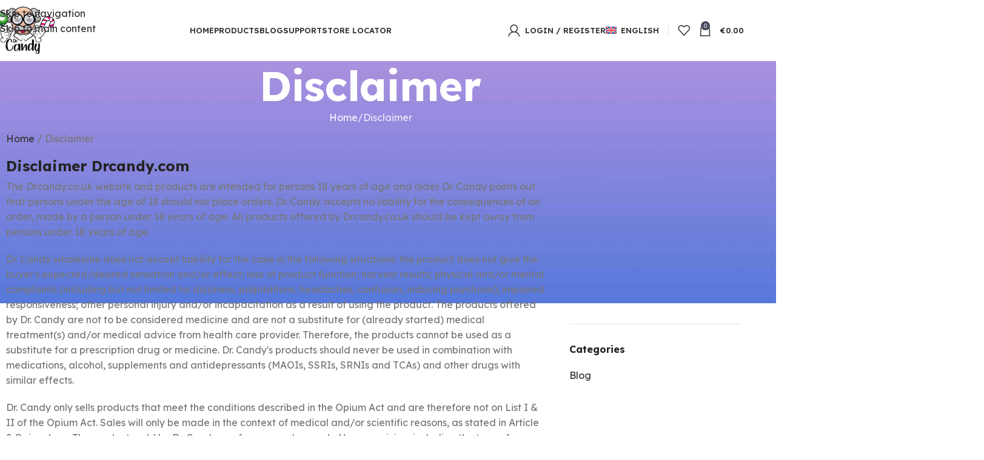

--- FILE ---
content_type: text/html; charset=UTF-8
request_url: https://drcandy.nl/en/disclaimer/
body_size: 30700
content:
<!DOCTYPE html>
<html lang="en-US">
<head><meta charset="UTF-8"><script>if(navigator.userAgent.match(/MSIE|Internet Explorer/i)||navigator.userAgent.match(/Trident\/7\..*?rv:11/i)){var href=document.location.href;if(!href.match(/[?&]nowprocket/)){if(href.indexOf("?")==-1){if(href.indexOf("#")==-1){document.location.href=href+"?nowprocket=1"}else{document.location.href=href.replace("#","?nowprocket=1#")}}else{if(href.indexOf("#")==-1){document.location.href=href+"&nowprocket=1"}else{document.location.href=href.replace("#","&nowprocket=1#")}}}}</script><script>(()=>{class RocketLazyLoadScripts{constructor(){this.v="2.0.4",this.userEvents=["keydown","keyup","mousedown","mouseup","mousemove","mouseover","mouseout","touchmove","touchstart","touchend","touchcancel","wheel","click","dblclick","input"],this.attributeEvents=["onblur","onclick","oncontextmenu","ondblclick","onfocus","onmousedown","onmouseenter","onmouseleave","onmousemove","onmouseout","onmouseover","onmouseup","onmousewheel","onscroll","onsubmit"]}async t(){this.i(),this.o(),/iP(ad|hone)/.test(navigator.userAgent)&&this.h(),this.u(),this.l(this),this.m(),this.k(this),this.p(this),this._(),await Promise.all([this.R(),this.L()]),this.lastBreath=Date.now(),this.S(this),this.P(),this.D(),this.O(),this.M(),await this.C(this.delayedScripts.normal),await this.C(this.delayedScripts.defer),await this.C(this.delayedScripts.async),await this.T(),await this.F(),await this.j(),await this.A(),window.dispatchEvent(new Event("rocket-allScriptsLoaded")),this.everythingLoaded=!0,this.lastTouchEnd&&await new Promise(t=>setTimeout(t,500-Date.now()+this.lastTouchEnd)),this.I(),this.H(),this.U(),this.W()}i(){this.CSPIssue=sessionStorage.getItem("rocketCSPIssue"),document.addEventListener("securitypolicyviolation",t=>{this.CSPIssue||"script-src-elem"!==t.violatedDirective||"data"!==t.blockedURI||(this.CSPIssue=!0,sessionStorage.setItem("rocketCSPIssue",!0))},{isRocket:!0})}o(){window.addEventListener("pageshow",t=>{this.persisted=t.persisted,this.realWindowLoadedFired=!0},{isRocket:!0}),window.addEventListener("pagehide",()=>{this.onFirstUserAction=null},{isRocket:!0})}h(){let t;function e(e){t=e}window.addEventListener("touchstart",e,{isRocket:!0}),window.addEventListener("touchend",function i(o){o.changedTouches[0]&&t.changedTouches[0]&&Math.abs(o.changedTouches[0].pageX-t.changedTouches[0].pageX)<10&&Math.abs(o.changedTouches[0].pageY-t.changedTouches[0].pageY)<10&&o.timeStamp-t.timeStamp<200&&(window.removeEventListener("touchstart",e,{isRocket:!0}),window.removeEventListener("touchend",i,{isRocket:!0}),"INPUT"===o.target.tagName&&"text"===o.target.type||(o.target.dispatchEvent(new TouchEvent("touchend",{target:o.target,bubbles:!0})),o.target.dispatchEvent(new MouseEvent("mouseover",{target:o.target,bubbles:!0})),o.target.dispatchEvent(new PointerEvent("click",{target:o.target,bubbles:!0,cancelable:!0,detail:1,clientX:o.changedTouches[0].clientX,clientY:o.changedTouches[0].clientY})),event.preventDefault()))},{isRocket:!0})}q(t){this.userActionTriggered||("mousemove"!==t.type||this.firstMousemoveIgnored?"keyup"===t.type||"mouseover"===t.type||"mouseout"===t.type||(this.userActionTriggered=!0,this.onFirstUserAction&&this.onFirstUserAction()):this.firstMousemoveIgnored=!0),"click"===t.type&&t.preventDefault(),t.stopPropagation(),t.stopImmediatePropagation(),"touchstart"===this.lastEvent&&"touchend"===t.type&&(this.lastTouchEnd=Date.now()),"click"===t.type&&(this.lastTouchEnd=0),this.lastEvent=t.type,t.composedPath&&t.composedPath()[0].getRootNode()instanceof ShadowRoot&&(t.rocketTarget=t.composedPath()[0]),this.savedUserEvents.push(t)}u(){this.savedUserEvents=[],this.userEventHandler=this.q.bind(this),this.userEvents.forEach(t=>window.addEventListener(t,this.userEventHandler,{passive:!1,isRocket:!0})),document.addEventListener("visibilitychange",this.userEventHandler,{isRocket:!0})}U(){this.userEvents.forEach(t=>window.removeEventListener(t,this.userEventHandler,{passive:!1,isRocket:!0})),document.removeEventListener("visibilitychange",this.userEventHandler,{isRocket:!0}),this.savedUserEvents.forEach(t=>{(t.rocketTarget||t.target).dispatchEvent(new window[t.constructor.name](t.type,t))})}m(){const t="return false",e=Array.from(this.attributeEvents,t=>"data-rocket-"+t),i="["+this.attributeEvents.join("],[")+"]",o="[data-rocket-"+this.attributeEvents.join("],[data-rocket-")+"]",s=(e,i,o)=>{o&&o!==t&&(e.setAttribute("data-rocket-"+i,o),e["rocket"+i]=new Function("event",o),e.setAttribute(i,t))};new MutationObserver(t=>{for(const n of t)"attributes"===n.type&&(n.attributeName.startsWith("data-rocket-")||this.everythingLoaded?n.attributeName.startsWith("data-rocket-")&&this.everythingLoaded&&this.N(n.target,n.attributeName.substring(12)):s(n.target,n.attributeName,n.target.getAttribute(n.attributeName))),"childList"===n.type&&n.addedNodes.forEach(t=>{if(t.nodeType===Node.ELEMENT_NODE)if(this.everythingLoaded)for(const i of[t,...t.querySelectorAll(o)])for(const t of i.getAttributeNames())e.includes(t)&&this.N(i,t.substring(12));else for(const e of[t,...t.querySelectorAll(i)])for(const t of e.getAttributeNames())this.attributeEvents.includes(t)&&s(e,t,e.getAttribute(t))})}).observe(document,{subtree:!0,childList:!0,attributeFilter:[...this.attributeEvents,...e]})}I(){this.attributeEvents.forEach(t=>{document.querySelectorAll("[data-rocket-"+t+"]").forEach(e=>{this.N(e,t)})})}N(t,e){const i=t.getAttribute("data-rocket-"+e);i&&(t.setAttribute(e,i),t.removeAttribute("data-rocket-"+e))}k(t){Object.defineProperty(HTMLElement.prototype,"onclick",{get(){return this.rocketonclick||null},set(e){this.rocketonclick=e,this.setAttribute(t.everythingLoaded?"onclick":"data-rocket-onclick","this.rocketonclick(event)")}})}S(t){function e(e,i){let o=e[i];e[i]=null,Object.defineProperty(e,i,{get:()=>o,set(s){t.everythingLoaded?o=s:e["rocket"+i]=o=s}})}e(document,"onreadystatechange"),e(window,"onload"),e(window,"onpageshow");try{Object.defineProperty(document,"readyState",{get:()=>t.rocketReadyState,set(e){t.rocketReadyState=e},configurable:!0}),document.readyState="loading"}catch(t){console.log("WPRocket DJE readyState conflict, bypassing")}}l(t){this.originalAddEventListener=EventTarget.prototype.addEventListener,this.originalRemoveEventListener=EventTarget.prototype.removeEventListener,this.savedEventListeners=[],EventTarget.prototype.addEventListener=function(e,i,o){o&&o.isRocket||!t.B(e,this)&&!t.userEvents.includes(e)||t.B(e,this)&&!t.userActionTriggered||e.startsWith("rocket-")||t.everythingLoaded?t.originalAddEventListener.call(this,e,i,o):(t.savedEventListeners.push({target:this,remove:!1,type:e,func:i,options:o}),"mouseenter"!==e&&"mouseleave"!==e||t.originalAddEventListener.call(this,e,t.savedUserEvents.push,o))},EventTarget.prototype.removeEventListener=function(e,i,o){o&&o.isRocket||!t.B(e,this)&&!t.userEvents.includes(e)||t.B(e,this)&&!t.userActionTriggered||e.startsWith("rocket-")||t.everythingLoaded?t.originalRemoveEventListener.call(this,e,i,o):t.savedEventListeners.push({target:this,remove:!0,type:e,func:i,options:o})}}J(t,e){this.savedEventListeners=this.savedEventListeners.filter(i=>{let o=i.type,s=i.target||window;return e!==o||t!==s||(this.B(o,s)&&(i.type="rocket-"+o),this.$(i),!1)})}H(){EventTarget.prototype.addEventListener=this.originalAddEventListener,EventTarget.prototype.removeEventListener=this.originalRemoveEventListener,this.savedEventListeners.forEach(t=>this.$(t))}$(t){t.remove?this.originalRemoveEventListener.call(t.target,t.type,t.func,t.options):this.originalAddEventListener.call(t.target,t.type,t.func,t.options)}p(t){let e;function i(e){return t.everythingLoaded?e:e.split(" ").map(t=>"load"===t||t.startsWith("load.")?"rocket-jquery-load":t).join(" ")}function o(o){function s(e){const s=o.fn[e];o.fn[e]=o.fn.init.prototype[e]=function(){return this[0]===window&&t.userActionTriggered&&("string"==typeof arguments[0]||arguments[0]instanceof String?arguments[0]=i(arguments[0]):"object"==typeof arguments[0]&&Object.keys(arguments[0]).forEach(t=>{const e=arguments[0][t];delete arguments[0][t],arguments[0][i(t)]=e})),s.apply(this,arguments),this}}if(o&&o.fn&&!t.allJQueries.includes(o)){const e={DOMContentLoaded:[],"rocket-DOMContentLoaded":[]};for(const t in e)document.addEventListener(t,()=>{e[t].forEach(t=>t())},{isRocket:!0});o.fn.ready=o.fn.init.prototype.ready=function(i){function s(){parseInt(o.fn.jquery)>2?setTimeout(()=>i.bind(document)(o)):i.bind(document)(o)}return"function"==typeof i&&(t.realDomReadyFired?!t.userActionTriggered||t.fauxDomReadyFired?s():e["rocket-DOMContentLoaded"].push(s):e.DOMContentLoaded.push(s)),o([])},s("on"),s("one"),s("off"),t.allJQueries.push(o)}e=o}t.allJQueries=[],o(window.jQuery),Object.defineProperty(window,"jQuery",{get:()=>e,set(t){o(t)}})}P(){const t=new Map;document.write=document.writeln=function(e){const i=document.currentScript,o=document.createRange(),s=i.parentElement;let n=t.get(i);void 0===n&&(n=i.nextSibling,t.set(i,n));const c=document.createDocumentFragment();o.setStart(c,0),c.appendChild(o.createContextualFragment(e)),s.insertBefore(c,n)}}async R(){return new Promise(t=>{this.userActionTriggered?t():this.onFirstUserAction=t})}async L(){return new Promise(t=>{document.addEventListener("DOMContentLoaded",()=>{this.realDomReadyFired=!0,t()},{isRocket:!0})})}async j(){return this.realWindowLoadedFired?Promise.resolve():new Promise(t=>{window.addEventListener("load",t,{isRocket:!0})})}M(){this.pendingScripts=[];this.scriptsMutationObserver=new MutationObserver(t=>{for(const e of t)e.addedNodes.forEach(t=>{"SCRIPT"!==t.tagName||t.noModule||t.isWPRocket||this.pendingScripts.push({script:t,promise:new Promise(e=>{const i=()=>{const i=this.pendingScripts.findIndex(e=>e.script===t);i>=0&&this.pendingScripts.splice(i,1),e()};t.addEventListener("load",i,{isRocket:!0}),t.addEventListener("error",i,{isRocket:!0}),setTimeout(i,1e3)})})})}),this.scriptsMutationObserver.observe(document,{childList:!0,subtree:!0})}async F(){await this.X(),this.pendingScripts.length?(await this.pendingScripts[0].promise,await this.F()):this.scriptsMutationObserver.disconnect()}D(){this.delayedScripts={normal:[],async:[],defer:[]},document.querySelectorAll("script[type$=rocketlazyloadscript]").forEach(t=>{t.hasAttribute("data-rocket-src")?t.hasAttribute("async")&&!1!==t.async?this.delayedScripts.async.push(t):t.hasAttribute("defer")&&!1!==t.defer||"module"===t.getAttribute("data-rocket-type")?this.delayedScripts.defer.push(t):this.delayedScripts.normal.push(t):this.delayedScripts.normal.push(t)})}async _(){await this.L();let t=[];document.querySelectorAll("script[type$=rocketlazyloadscript][data-rocket-src]").forEach(e=>{let i=e.getAttribute("data-rocket-src");if(i&&!i.startsWith("data:")){i.startsWith("//")&&(i=location.protocol+i);try{const o=new URL(i).origin;o!==location.origin&&t.push({src:o,crossOrigin:e.crossOrigin||"module"===e.getAttribute("data-rocket-type")})}catch(t){}}}),t=[...new Map(t.map(t=>[JSON.stringify(t),t])).values()],this.Y(t,"preconnect")}async G(t){if(await this.K(),!0!==t.noModule||!("noModule"in HTMLScriptElement.prototype))return new Promise(e=>{let i;function o(){(i||t).setAttribute("data-rocket-status","executed"),e()}try{if(navigator.userAgent.includes("Firefox/")||""===navigator.vendor||this.CSPIssue)i=document.createElement("script"),[...t.attributes].forEach(t=>{let e=t.nodeName;"type"!==e&&("data-rocket-type"===e&&(e="type"),"data-rocket-src"===e&&(e="src"),i.setAttribute(e,t.nodeValue))}),t.text&&(i.text=t.text),t.nonce&&(i.nonce=t.nonce),i.hasAttribute("src")?(i.addEventListener("load",o,{isRocket:!0}),i.addEventListener("error",()=>{i.setAttribute("data-rocket-status","failed-network"),e()},{isRocket:!0}),setTimeout(()=>{i.isConnected||e()},1)):(i.text=t.text,o()),i.isWPRocket=!0,t.parentNode.replaceChild(i,t);else{const i=t.getAttribute("data-rocket-type"),s=t.getAttribute("data-rocket-src");i?(t.type=i,t.removeAttribute("data-rocket-type")):t.removeAttribute("type"),t.addEventListener("load",o,{isRocket:!0}),t.addEventListener("error",i=>{this.CSPIssue&&i.target.src.startsWith("data:")?(console.log("WPRocket: CSP fallback activated"),t.removeAttribute("src"),this.G(t).then(e)):(t.setAttribute("data-rocket-status","failed-network"),e())},{isRocket:!0}),s?(t.fetchPriority="high",t.removeAttribute("data-rocket-src"),t.src=s):t.src="data:text/javascript;base64,"+window.btoa(unescape(encodeURIComponent(t.text)))}}catch(i){t.setAttribute("data-rocket-status","failed-transform"),e()}});t.setAttribute("data-rocket-status","skipped")}async C(t){const e=t.shift();return e?(e.isConnected&&await this.G(e),this.C(t)):Promise.resolve()}O(){this.Y([...this.delayedScripts.normal,...this.delayedScripts.defer,...this.delayedScripts.async],"preload")}Y(t,e){this.trash=this.trash||[];let i=!0;var o=document.createDocumentFragment();t.forEach(t=>{const s=t.getAttribute&&t.getAttribute("data-rocket-src")||t.src;if(s&&!s.startsWith("data:")){const n=document.createElement("link");n.href=s,n.rel=e,"preconnect"!==e&&(n.as="script",n.fetchPriority=i?"high":"low"),t.getAttribute&&"module"===t.getAttribute("data-rocket-type")&&(n.crossOrigin=!0),t.crossOrigin&&(n.crossOrigin=t.crossOrigin),t.integrity&&(n.integrity=t.integrity),t.nonce&&(n.nonce=t.nonce),o.appendChild(n),this.trash.push(n),i=!1}}),document.head.appendChild(o)}W(){this.trash.forEach(t=>t.remove())}async T(){try{document.readyState="interactive"}catch(t){}this.fauxDomReadyFired=!0;try{await this.K(),this.J(document,"readystatechange"),document.dispatchEvent(new Event("rocket-readystatechange")),await this.K(),document.rocketonreadystatechange&&document.rocketonreadystatechange(),await this.K(),this.J(document,"DOMContentLoaded"),document.dispatchEvent(new Event("rocket-DOMContentLoaded")),await this.K(),this.J(window,"DOMContentLoaded"),window.dispatchEvent(new Event("rocket-DOMContentLoaded"))}catch(t){console.error(t)}}async A(){try{document.readyState="complete"}catch(t){}try{await this.K(),this.J(document,"readystatechange"),document.dispatchEvent(new Event("rocket-readystatechange")),await this.K(),document.rocketonreadystatechange&&document.rocketonreadystatechange(),await this.K(),this.J(window,"load"),window.dispatchEvent(new Event("rocket-load")),await this.K(),window.rocketonload&&window.rocketonload(),await this.K(),this.allJQueries.forEach(t=>t(window).trigger("rocket-jquery-load")),await this.K(),this.J(window,"pageshow");const t=new Event("rocket-pageshow");t.persisted=this.persisted,window.dispatchEvent(t),await this.K(),window.rocketonpageshow&&window.rocketonpageshow({persisted:this.persisted})}catch(t){console.error(t)}}async K(){Date.now()-this.lastBreath>45&&(await this.X(),this.lastBreath=Date.now())}async X(){return document.hidden?new Promise(t=>setTimeout(t)):new Promise(t=>requestAnimationFrame(t))}B(t,e){return e===document&&"readystatechange"===t||(e===document&&"DOMContentLoaded"===t||(e===window&&"DOMContentLoaded"===t||(e===window&&"load"===t||e===window&&"pageshow"===t)))}static run(){(new RocketLazyLoadScripts).t()}}RocketLazyLoadScripts.run()})();</script>
	
	<link rel="profile" href="https://gmpg.org/xfn/11">
	<link rel="pingback" href="https://drcandy.nl/xmlrpc.php">

	<meta name='robots' content='index, follow, max-image-preview:large, max-snippet:-1, max-video-preview:-1' />

	<!-- This site is optimized with the Yoast SEO plugin v26.6 - https://yoast.com/wordpress/plugins/seo/ -->
	<title>Disclaimer - DRCANDY</title>
<link data-rocket-prefetch href="https://fonts.googleapis.com" rel="dns-prefetch">
<link data-rocket-preload as="style" href="https://fonts.googleapis.com/css?family=Lexend%3A400%2C600%2C700%7CLato%3A400%2C700&#038;display=swap" rel="preload">
<link href="https://fonts.googleapis.com/css?family=Lexend%3A400%2C600%2C700%7CLato%3A400%2C700&#038;display=swap" media="print" onload="this.media=&#039;all&#039;" rel="stylesheet">
<noscript><link rel="stylesheet" href="https://fonts.googleapis.com/css?family=Lexend%3A400%2C600%2C700%7CLato%3A400%2C700&#038;display=swap"></noscript><link rel="preload" data-rocket-preload as="image" href="https://drcandy.nl/wp-content/uploads/2021/11/w-smart-home-page-title.jpg" imagesrcset="https://drcandy.nl/wp-content/uploads/2021/11/w-smart-home-page-title.jpg 1920w, https://drcandy.nl/wp-content/uploads/2021/11/w-smart-home-page-title-430x134.jpg 430w, https://drcandy.nl/wp-content/uploads/2021/11/w-smart-home-page-title-150x47.jpg 150w, https://drcandy.nl/wp-content/uploads/2021/11/w-smart-home-page-title-700x219.jpg 700w" imagesizes="(max-width: 1920px) 100vw, 1920px" fetchpriority="high">
	<link rel="canonical" href="https://drcandy.nl/en/disclaimer/" />
	<meta property="og:locale" content="en_US" />
	<meta property="og:type" content="article" />
	<meta property="og:title" content="Disclaimer - DRCANDY" />
	<meta property="og:description" content="Disclaimer Drcandy.com The Drcandy.co.uk website and products are intended for persons 18 years of age and older. Dr. Candy points" />
	<meta property="og:url" content="https://drcandy.nl/en/disclaimer/" />
	<meta property="og:site_name" content="DRCANDY" />
	<meta property="article:modified_time" content="2023-10-30T11:23:04+00:00" />
	<meta name="twitter:card" content="summary_large_image" />
	<meta name="twitter:label1" content="Est. reading time" />
	<meta name="twitter:data1" content="4 minutes" />
	<script type="application/ld+json" class="yoast-schema-graph">{"@context":"https://schema.org","@graph":[{"@type":"WebPage","@id":"https://drcandy.nl/en/disclaimer/","url":"https://drcandy.nl/en/disclaimer/","name":"Disclaimer - DRCANDY","isPartOf":{"@id":"https://drcandy.nl/en/#website"},"datePublished":"2023-06-01T12:53:19+00:00","dateModified":"2023-10-30T11:23:04+00:00","breadcrumb":{"@id":"https://drcandy.nl/en/disclaimer/#breadcrumb"},"inLanguage":"en-US","potentialAction":[{"@type":"ReadAction","target":["https://drcandy.nl/en/disclaimer/"]}]},{"@type":"BreadcrumbList","@id":"https://drcandy.nl/en/disclaimer/#breadcrumb","itemListElement":[{"@type":"ListItem","position":1,"name":"Home","item":"https://drcandy.nl/en/home/"},{"@type":"ListItem","position":2,"name":"Disclaimer"}]},{"@type":"WebSite","@id":"https://drcandy.nl/en/#website","url":"https://drcandy.nl/en/","name":"DRCANDY","description":"","potentialAction":[{"@type":"SearchAction","target":{"@type":"EntryPoint","urlTemplate":"https://drcandy.nl/en/?s={search_term_string}"},"query-input":{"@type":"PropertyValueSpecification","valueRequired":true,"valueName":"search_term_string"}}],"inLanguage":"en-US"}]}</script>
	<!-- / Yoast SEO plugin. -->


<link rel='dns-prefetch' href='//fonts.googleapis.com' />
<link href='https://fonts.gstatic.com' crossorigin rel='preconnect' />
<link rel="alternate" type="application/rss+xml" title="DRCANDY &raquo; Feed" href="https://drcandy.nl/en/feed/" />
<link rel="alternate" type="application/rss+xml" title="DRCANDY &raquo; Comments Feed" href="https://drcandy.nl/en/comments/feed/" />
<link rel="alternate" title="oEmbed (JSON)" type="application/json+oembed" href="https://drcandy.nl/en/wp-json/oembed/1.0/embed?url=https%3A%2F%2Fdrcandy.nl%2Fen%2Fdisclaimer%2F" />
<link rel="alternate" title="oEmbed (XML)" type="text/xml+oembed" href="https://drcandy.nl/en/wp-json/oembed/1.0/embed?url=https%3A%2F%2Fdrcandy.nl%2Fen%2Fdisclaimer%2F&#038;format=xml" />
<style id='wp-img-auto-sizes-contain-inline-css' type='text/css'>
img:is([sizes=auto i],[sizes^="auto," i]){contain-intrinsic-size:3000px 1500px}
/*# sourceURL=wp-img-auto-sizes-contain-inline-css */
</style>
<style id='global-styles-inline-css' type='text/css'>
:root{--wp--preset--aspect-ratio--square: 1;--wp--preset--aspect-ratio--4-3: 4/3;--wp--preset--aspect-ratio--3-4: 3/4;--wp--preset--aspect-ratio--3-2: 3/2;--wp--preset--aspect-ratio--2-3: 2/3;--wp--preset--aspect-ratio--16-9: 16/9;--wp--preset--aspect-ratio--9-16: 9/16;--wp--preset--color--black: #000000;--wp--preset--color--cyan-bluish-gray: #abb8c3;--wp--preset--color--white: #ffffff;--wp--preset--color--pale-pink: #f78da7;--wp--preset--color--vivid-red: #cf2e2e;--wp--preset--color--luminous-vivid-orange: #ff6900;--wp--preset--color--luminous-vivid-amber: #fcb900;--wp--preset--color--light-green-cyan: #7bdcb5;--wp--preset--color--vivid-green-cyan: #00d084;--wp--preset--color--pale-cyan-blue: #8ed1fc;--wp--preset--color--vivid-cyan-blue: #0693e3;--wp--preset--color--vivid-purple: #9b51e0;--wp--preset--gradient--vivid-cyan-blue-to-vivid-purple: linear-gradient(135deg,rgb(6,147,227) 0%,rgb(155,81,224) 100%);--wp--preset--gradient--light-green-cyan-to-vivid-green-cyan: linear-gradient(135deg,rgb(122,220,180) 0%,rgb(0,208,130) 100%);--wp--preset--gradient--luminous-vivid-amber-to-luminous-vivid-orange: linear-gradient(135deg,rgb(252,185,0) 0%,rgb(255,105,0) 100%);--wp--preset--gradient--luminous-vivid-orange-to-vivid-red: linear-gradient(135deg,rgb(255,105,0) 0%,rgb(207,46,46) 100%);--wp--preset--gradient--very-light-gray-to-cyan-bluish-gray: linear-gradient(135deg,rgb(238,238,238) 0%,rgb(169,184,195) 100%);--wp--preset--gradient--cool-to-warm-spectrum: linear-gradient(135deg,rgb(74,234,220) 0%,rgb(151,120,209) 20%,rgb(207,42,186) 40%,rgb(238,44,130) 60%,rgb(251,105,98) 80%,rgb(254,248,76) 100%);--wp--preset--gradient--blush-light-purple: linear-gradient(135deg,rgb(255,206,236) 0%,rgb(152,150,240) 100%);--wp--preset--gradient--blush-bordeaux: linear-gradient(135deg,rgb(254,205,165) 0%,rgb(254,45,45) 50%,rgb(107,0,62) 100%);--wp--preset--gradient--luminous-dusk: linear-gradient(135deg,rgb(255,203,112) 0%,rgb(199,81,192) 50%,rgb(65,88,208) 100%);--wp--preset--gradient--pale-ocean: linear-gradient(135deg,rgb(255,245,203) 0%,rgb(182,227,212) 50%,rgb(51,167,181) 100%);--wp--preset--gradient--electric-grass: linear-gradient(135deg,rgb(202,248,128) 0%,rgb(113,206,126) 100%);--wp--preset--gradient--midnight: linear-gradient(135deg,rgb(2,3,129) 0%,rgb(40,116,252) 100%);--wp--preset--font-size--small: 13px;--wp--preset--font-size--medium: 20px;--wp--preset--font-size--large: 36px;--wp--preset--font-size--x-large: 42px;--wp--preset--spacing--20: 0.44rem;--wp--preset--spacing--30: 0.67rem;--wp--preset--spacing--40: 1rem;--wp--preset--spacing--50: 1.5rem;--wp--preset--spacing--60: 2.25rem;--wp--preset--spacing--70: 3.38rem;--wp--preset--spacing--80: 5.06rem;--wp--preset--shadow--natural: 6px 6px 9px rgba(0, 0, 0, 0.2);--wp--preset--shadow--deep: 12px 12px 50px rgba(0, 0, 0, 0.4);--wp--preset--shadow--sharp: 6px 6px 0px rgba(0, 0, 0, 0.2);--wp--preset--shadow--outlined: 6px 6px 0px -3px rgb(255, 255, 255), 6px 6px rgb(0, 0, 0);--wp--preset--shadow--crisp: 6px 6px 0px rgb(0, 0, 0);}:where(body) { margin: 0; }.wp-site-blocks > .alignleft { float: left; margin-right: 2em; }.wp-site-blocks > .alignright { float: right; margin-left: 2em; }.wp-site-blocks > .aligncenter { justify-content: center; margin-left: auto; margin-right: auto; }:where(.is-layout-flex){gap: 0.5em;}:where(.is-layout-grid){gap: 0.5em;}.is-layout-flow > .alignleft{float: left;margin-inline-start: 0;margin-inline-end: 2em;}.is-layout-flow > .alignright{float: right;margin-inline-start: 2em;margin-inline-end: 0;}.is-layout-flow > .aligncenter{margin-left: auto !important;margin-right: auto !important;}.is-layout-constrained > .alignleft{float: left;margin-inline-start: 0;margin-inline-end: 2em;}.is-layout-constrained > .alignright{float: right;margin-inline-start: 2em;margin-inline-end: 0;}.is-layout-constrained > .aligncenter{margin-left: auto !important;margin-right: auto !important;}.is-layout-constrained > :where(:not(.alignleft):not(.alignright):not(.alignfull)){margin-left: auto !important;margin-right: auto !important;}body .is-layout-flex{display: flex;}.is-layout-flex{flex-wrap: wrap;align-items: center;}.is-layout-flex > :is(*, div){margin: 0;}body .is-layout-grid{display: grid;}.is-layout-grid > :is(*, div){margin: 0;}body{padding-top: 0px;padding-right: 0px;padding-bottom: 0px;padding-left: 0px;}a:where(:not(.wp-element-button)){text-decoration: none;}:root :where(.wp-element-button, .wp-block-button__link){background-color: #32373c;border-width: 0;color: #fff;font-family: inherit;font-size: inherit;font-style: inherit;font-weight: inherit;letter-spacing: inherit;line-height: inherit;padding-top: calc(0.667em + 2px);padding-right: calc(1.333em + 2px);padding-bottom: calc(0.667em + 2px);padding-left: calc(1.333em + 2px);text-decoration: none;text-transform: inherit;}.has-black-color{color: var(--wp--preset--color--black) !important;}.has-cyan-bluish-gray-color{color: var(--wp--preset--color--cyan-bluish-gray) !important;}.has-white-color{color: var(--wp--preset--color--white) !important;}.has-pale-pink-color{color: var(--wp--preset--color--pale-pink) !important;}.has-vivid-red-color{color: var(--wp--preset--color--vivid-red) !important;}.has-luminous-vivid-orange-color{color: var(--wp--preset--color--luminous-vivid-orange) !important;}.has-luminous-vivid-amber-color{color: var(--wp--preset--color--luminous-vivid-amber) !important;}.has-light-green-cyan-color{color: var(--wp--preset--color--light-green-cyan) !important;}.has-vivid-green-cyan-color{color: var(--wp--preset--color--vivid-green-cyan) !important;}.has-pale-cyan-blue-color{color: var(--wp--preset--color--pale-cyan-blue) !important;}.has-vivid-cyan-blue-color{color: var(--wp--preset--color--vivid-cyan-blue) !important;}.has-vivid-purple-color{color: var(--wp--preset--color--vivid-purple) !important;}.has-black-background-color{background-color: var(--wp--preset--color--black) !important;}.has-cyan-bluish-gray-background-color{background-color: var(--wp--preset--color--cyan-bluish-gray) !important;}.has-white-background-color{background-color: var(--wp--preset--color--white) !important;}.has-pale-pink-background-color{background-color: var(--wp--preset--color--pale-pink) !important;}.has-vivid-red-background-color{background-color: var(--wp--preset--color--vivid-red) !important;}.has-luminous-vivid-orange-background-color{background-color: var(--wp--preset--color--luminous-vivid-orange) !important;}.has-luminous-vivid-amber-background-color{background-color: var(--wp--preset--color--luminous-vivid-amber) !important;}.has-light-green-cyan-background-color{background-color: var(--wp--preset--color--light-green-cyan) !important;}.has-vivid-green-cyan-background-color{background-color: var(--wp--preset--color--vivid-green-cyan) !important;}.has-pale-cyan-blue-background-color{background-color: var(--wp--preset--color--pale-cyan-blue) !important;}.has-vivid-cyan-blue-background-color{background-color: var(--wp--preset--color--vivid-cyan-blue) !important;}.has-vivid-purple-background-color{background-color: var(--wp--preset--color--vivid-purple) !important;}.has-black-border-color{border-color: var(--wp--preset--color--black) !important;}.has-cyan-bluish-gray-border-color{border-color: var(--wp--preset--color--cyan-bluish-gray) !important;}.has-white-border-color{border-color: var(--wp--preset--color--white) !important;}.has-pale-pink-border-color{border-color: var(--wp--preset--color--pale-pink) !important;}.has-vivid-red-border-color{border-color: var(--wp--preset--color--vivid-red) !important;}.has-luminous-vivid-orange-border-color{border-color: var(--wp--preset--color--luminous-vivid-orange) !important;}.has-luminous-vivid-amber-border-color{border-color: var(--wp--preset--color--luminous-vivid-amber) !important;}.has-light-green-cyan-border-color{border-color: var(--wp--preset--color--light-green-cyan) !important;}.has-vivid-green-cyan-border-color{border-color: var(--wp--preset--color--vivid-green-cyan) !important;}.has-pale-cyan-blue-border-color{border-color: var(--wp--preset--color--pale-cyan-blue) !important;}.has-vivid-cyan-blue-border-color{border-color: var(--wp--preset--color--vivid-cyan-blue) !important;}.has-vivid-purple-border-color{border-color: var(--wp--preset--color--vivid-purple) !important;}.has-vivid-cyan-blue-to-vivid-purple-gradient-background{background: var(--wp--preset--gradient--vivid-cyan-blue-to-vivid-purple) !important;}.has-light-green-cyan-to-vivid-green-cyan-gradient-background{background: var(--wp--preset--gradient--light-green-cyan-to-vivid-green-cyan) !important;}.has-luminous-vivid-amber-to-luminous-vivid-orange-gradient-background{background: var(--wp--preset--gradient--luminous-vivid-amber-to-luminous-vivid-orange) !important;}.has-luminous-vivid-orange-to-vivid-red-gradient-background{background: var(--wp--preset--gradient--luminous-vivid-orange-to-vivid-red) !important;}.has-very-light-gray-to-cyan-bluish-gray-gradient-background{background: var(--wp--preset--gradient--very-light-gray-to-cyan-bluish-gray) !important;}.has-cool-to-warm-spectrum-gradient-background{background: var(--wp--preset--gradient--cool-to-warm-spectrum) !important;}.has-blush-light-purple-gradient-background{background: var(--wp--preset--gradient--blush-light-purple) !important;}.has-blush-bordeaux-gradient-background{background: var(--wp--preset--gradient--blush-bordeaux) !important;}.has-luminous-dusk-gradient-background{background: var(--wp--preset--gradient--luminous-dusk) !important;}.has-pale-ocean-gradient-background{background: var(--wp--preset--gradient--pale-ocean) !important;}.has-electric-grass-gradient-background{background: var(--wp--preset--gradient--electric-grass) !important;}.has-midnight-gradient-background{background: var(--wp--preset--gradient--midnight) !important;}.has-small-font-size{font-size: var(--wp--preset--font-size--small) !important;}.has-medium-font-size{font-size: var(--wp--preset--font-size--medium) !important;}.has-large-font-size{font-size: var(--wp--preset--font-size--large) !important;}.has-x-large-font-size{font-size: var(--wp--preset--font-size--x-large) !important;}
:where(.wp-block-post-template.is-layout-flex){gap: 1.25em;}:where(.wp-block-post-template.is-layout-grid){gap: 1.25em;}
:where(.wp-block-term-template.is-layout-flex){gap: 1.25em;}:where(.wp-block-term-template.is-layout-grid){gap: 1.25em;}
:where(.wp-block-columns.is-layout-flex){gap: 2em;}:where(.wp-block-columns.is-layout-grid){gap: 2em;}
:root :where(.wp-block-pullquote){font-size: 1.5em;line-height: 1.6;}
/*# sourceURL=global-styles-inline-css */
</style>
<link data-minify="1" rel='stylesheet' id='mailjet-front-css' href='https://drcandy.nl/wp-content/cache/min/1/wp-content/plugins/mailjet-for-wordpress/src/front/css/mailjet-front.css?ver=1768375963' type='text/css' media='all' />
<link rel='stylesheet' id='wcb2b_livesearch-css' href='https://drcandy.nl/wp-content/plugins/woocommerce-b2b/assets/css/livesearch.min.css?ver=3.0.3' type='text/css' media='all' />
<link rel='stylesheet' id='wpmenucart-icons-css' href='https://drcandy.nl/wp-content/plugins/woocommerce-menu-bar-cart/assets/css/wpmenucart-icons.min.css?ver=2.14.12' type='text/css' media='all' />
<style id='wpmenucart-icons-inline-css' type='text/css'>
@font-face{font-family:WPMenuCart;src:url(https://drcandy.nl/wp-content/plugins/woocommerce-menu-bar-cart/assets/fonts/WPMenuCart.eot);src:url(https://drcandy.nl/wp-content/plugins/woocommerce-menu-bar-cart/assets/fonts/WPMenuCart.eot?#iefix) format('embedded-opentype'),url(https://drcandy.nl/wp-content/plugins/woocommerce-menu-bar-cart/assets/fonts/WPMenuCart.woff2) format('woff2'),url(https://drcandy.nl/wp-content/plugins/woocommerce-menu-bar-cart/assets/fonts/WPMenuCart.woff) format('woff'),url(https://drcandy.nl/wp-content/plugins/woocommerce-menu-bar-cart/assets/fonts/WPMenuCart.ttf) format('truetype'),url(https://drcandy.nl/wp-content/plugins/woocommerce-menu-bar-cart/assets/fonts/WPMenuCart.svg#WPMenuCart) format('svg');font-weight:400;font-style:normal;font-display:swap}
/*# sourceURL=wpmenucart-icons-inline-css */
</style>
<link rel='stylesheet' id='wpmenucart-css' href='https://drcandy.nl/wp-content/plugins/woocommerce-menu-bar-cart/assets/css/wpmenucart-main.min.css?ver=2.14.12' type='text/css' media='all' />
<style id='wpmenucart-inline-css' type='text/css'>
.et-cart-info { display:none !important; } .site-header-cart { display:none !important; }
/*# sourceURL=wpmenucart-inline-css */
</style>
<style id='woocommerce-inline-inline-css' type='text/css'>
.woocommerce form .form-row .required { visibility: visible; }
/*# sourceURL=woocommerce-inline-inline-css */
</style>
<link data-minify="1" rel='stylesheet' id='wpsl-styles-css' href='https://drcandy.nl/wp-content/cache/min/1/wp-content/plugins/wp-store-locator/css/styles.min.css?ver=1768375963' type='text/css' media='all' />
<link rel='stylesheet' id='wpml-legacy-horizontal-list-0-css' href='https://drcandy.nl/wp-content/plugins/sitepress-multilingual-cms/templates/language-switchers/legacy-list-horizontal/style.min.css?ver=1' type='text/css' media='all' />
<link rel='stylesheet' id='wpml-menu-item-0-css' href='https://drcandy.nl/wp-content/plugins/sitepress-multilingual-cms/templates/language-switchers/menu-item/style.min.css?ver=1' type='text/css' media='all' />
<link data-minify="1" rel='stylesheet' id='wp_mailjet_form_builder_widget-widget-front-styles-css' href='https://drcandy.nl/wp-content/cache/min/1/wp-content/plugins/mailjet-for-wordpress/src/widgetformbuilder/css/front-widget.css?ver=1768375963' type='text/css' media='all' />
<link data-minify="1" rel='stylesheet' id='elementor-icons-css' href='https://drcandy.nl/wp-content/cache/min/1/wp-content/plugins/elementor/assets/lib/eicons/css/elementor-icons.min.css?ver=1768375963' type='text/css' media='all' />
<link rel='stylesheet' id='elementor-frontend-css' href='https://drcandy.nl/wp-content/plugins/elementor/assets/css/frontend.min.css?ver=3.34.0' type='text/css' media='all' />
<link data-minify="1" rel='stylesheet' id='elementor-post-13-css' href='https://drcandy.nl/wp-content/cache/min/1/wp-content/uploads/elementor/css/post-13.css?ver=1768375963' type='text/css' media='all' />
<link rel='stylesheet' id='widget-heading-css' href='https://drcandy.nl/wp-content/plugins/elementor/assets/css/widget-heading.min.css?ver=3.34.0' type='text/css' media='all' />
<link data-minify="1" rel='stylesheet' id='elementor-post-10867-css' href='https://drcandy.nl/wp-content/cache/min/1/wp-content/uploads/elementor/css/post-10867.css?ver=1768376603' type='text/css' media='all' />
<link rel='stylesheet' id='wd-style-base-css' href='https://drcandy.nl/wp-content/themes/woodmart/css/parts/base.min.css?ver=8.3.8' type='text/css' media='all' />
<link rel='stylesheet' id='wd-helpers-wpb-elem-css' href='https://drcandy.nl/wp-content/themes/woodmart/css/parts/helpers-wpb-elem.min.css?ver=8.3.8' type='text/css' media='all' />
<link rel='stylesheet' id='wd-wpml-css' href='https://drcandy.nl/wp-content/themes/woodmart/css/parts/int-wpml.min.css?ver=8.3.8' type='text/css' media='all' />
<link rel='stylesheet' id='wd-int-wpml-curr-switch-css' href='https://drcandy.nl/wp-content/themes/woodmart/css/parts/int-wpml-curr-switch.min.css?ver=8.3.8' type='text/css' media='all' />
<link rel='stylesheet' id='wd-elementor-base-css' href='https://drcandy.nl/wp-content/themes/woodmart/css/parts/int-elem-base.min.css?ver=8.3.8' type='text/css' media='all' />
<link rel='stylesheet' id='wd-elementor-pro-base-css' href='https://drcandy.nl/wp-content/themes/woodmart/css/parts/int-elementor-pro.min.css?ver=8.3.8' type='text/css' media='all' />
<link rel='stylesheet' id='wd-woocommerce-base-css' href='https://drcandy.nl/wp-content/themes/woodmart/css/parts/woocommerce-base.min.css?ver=8.3.8' type='text/css' media='all' />
<link rel='stylesheet' id='wd-mod-star-rating-css' href='https://drcandy.nl/wp-content/themes/woodmart/css/parts/mod-star-rating.min.css?ver=8.3.8' type='text/css' media='all' />
<link rel='stylesheet' id='wd-woocommerce-block-notices-css' href='https://drcandy.nl/wp-content/themes/woodmart/css/parts/woo-mod-block-notices.min.css?ver=8.3.8' type='text/css' media='all' />
<link rel='stylesheet' id='wd-wp-blocks-css' href='https://drcandy.nl/wp-content/themes/woodmart/css/parts/wp-blocks.min.css?ver=8.3.8' type='text/css' media='all' />
<link rel='stylesheet' id='child-style-css' href='https://drcandy.nl/wp-content/themes/woodmart-child/style.css?ver=8.3.8' type='text/css' media='all' />
<link rel='stylesheet' id='wd-header-base-css' href='https://drcandy.nl/wp-content/themes/woodmart/css/parts/header-base.min.css?ver=8.3.8' type='text/css' media='all' />
<link rel='stylesheet' id='wd-mod-tools-css' href='https://drcandy.nl/wp-content/themes/woodmart/css/parts/mod-tools.min.css?ver=8.3.8' type='text/css' media='all' />
<link rel='stylesheet' id='wd-header-elements-base-css' href='https://drcandy.nl/wp-content/themes/woodmart/css/parts/header-el-base.min.css?ver=8.3.8' type='text/css' media='all' />
<link rel='stylesheet' id='wd-social-icons-css' href='https://drcandy.nl/wp-content/themes/woodmart/css/parts/el-social-icons.min.css?ver=8.3.8' type='text/css' media='all' />
<link rel='stylesheet' id='wd-mod-nav-menu-label-css' href='https://drcandy.nl/wp-content/themes/woodmart/css/parts/mod-nav-menu-label.min.css?ver=8.3.8' type='text/css' media='all' />
<link rel='stylesheet' id='wd-header-my-account-dropdown-css' href='https://drcandy.nl/wp-content/themes/woodmart/css/parts/header-el-my-account-dropdown.min.css?ver=8.3.8' type='text/css' media='all' />
<link rel='stylesheet' id='wd-woo-mod-login-form-css' href='https://drcandy.nl/wp-content/themes/woodmart/css/parts/woo-mod-login-form.min.css?ver=8.3.8' type='text/css' media='all' />
<link rel='stylesheet' id='wd-header-my-account-css' href='https://drcandy.nl/wp-content/themes/woodmart/css/parts/header-el-my-account.min.css?ver=8.3.8' type='text/css' media='all' />
<link rel='stylesheet' id='wd-header-cart-side-css' href='https://drcandy.nl/wp-content/themes/woodmart/css/parts/header-el-cart-side.min.css?ver=8.3.8' type='text/css' media='all' />
<link rel='stylesheet' id='wd-header-cart-css' href='https://drcandy.nl/wp-content/themes/woodmart/css/parts/header-el-cart.min.css?ver=8.3.8' type='text/css' media='all' />
<link rel='stylesheet' id='wd-widget-shopping-cart-css' href='https://drcandy.nl/wp-content/themes/woodmart/css/parts/woo-widget-shopping-cart.min.css?ver=8.3.8' type='text/css' media='all' />
<link rel='stylesheet' id='wd-widget-product-list-css' href='https://drcandy.nl/wp-content/themes/woodmart/css/parts/woo-widget-product-list.min.css?ver=8.3.8' type='text/css' media='all' />
<link rel='stylesheet' id='wd-header-mobile-nav-dropdown-css' href='https://drcandy.nl/wp-content/themes/woodmart/css/parts/header-el-mobile-nav-dropdown.min.css?ver=8.3.8' type='text/css' media='all' />
<link rel='stylesheet' id='wd-page-title-css' href='https://drcandy.nl/wp-content/themes/woodmart/css/parts/page-title.min.css?ver=8.3.8' type='text/css' media='all' />
<link rel='stylesheet' id='wd-text-block-css' href='https://drcandy.nl/wp-content/themes/woodmart/css/parts/el-text-block.min.css?ver=8.3.8' type='text/css' media='all' />
<link rel='stylesheet' id='wd-off-canvas-sidebar-css' href='https://drcandy.nl/wp-content/themes/woodmart/css/parts/opt-off-canvas-sidebar.min.css?ver=8.3.8' type='text/css' media='all' />
<link rel='stylesheet' id='wd-widget-nav-css' href='https://drcandy.nl/wp-content/themes/woodmart/css/parts/widget-nav.min.css?ver=8.3.8' type='text/css' media='all' />
<link rel='stylesheet' id='wd-widget-recent-post-comments-css' href='https://drcandy.nl/wp-content/themes/woodmart/css/parts/widget-recent-post-comments.min.css?ver=8.3.8' type='text/css' media='all' />
<link rel='stylesheet' id='wd-widget-collapse-css' href='https://drcandy.nl/wp-content/themes/woodmart/css/parts/opt-widget-collapse.min.css?ver=8.3.8' type='text/css' media='all' />
<link rel='stylesheet' id='wd-footer-base-css' href='https://drcandy.nl/wp-content/themes/woodmart/css/parts/footer-base.min.css?ver=8.3.8' type='text/css' media='all' />
<link rel='stylesheet' id='wd-info-box-css' href='https://drcandy.nl/wp-content/themes/woodmart/css/parts/el-info-box.min.css?ver=8.3.8' type='text/css' media='all' />
<link rel='stylesheet' id='wd-scroll-top-css' href='https://drcandy.nl/wp-content/themes/woodmart/css/parts/opt-scrolltotop.min.css?ver=8.3.8' type='text/css' media='all' />
<link rel='stylesheet' id='wd-wd-search-form-css' href='https://drcandy.nl/wp-content/themes/woodmart/css/parts/wd-search-form.min.css?ver=8.3.8' type='text/css' media='all' />
<link rel='stylesheet' id='wd-wd-search-results-css' href='https://drcandy.nl/wp-content/themes/woodmart/css/parts/wd-search-results.min.css?ver=8.3.8' type='text/css' media='all' />
<link rel='stylesheet' id='wd-wd-search-dropdown-css' href='https://drcandy.nl/wp-content/themes/woodmart/css/parts/wd-search-dropdown.min.css?ver=8.3.8' type='text/css' media='all' />
<link rel='stylesheet' id='wd-mod-sticky-sidebar-opener-css' href='https://drcandy.nl/wp-content/themes/woodmart/css/parts/mod-sticky-sidebar-opener.min.css?ver=8.3.8' type='text/css' media='all' />
<link rel='stylesheet' id='wd-cookies-popup-css' href='https://drcandy.nl/wp-content/themes/woodmart/css/parts/opt-cookies.min.css?ver=8.3.8' type='text/css' media='all' />

<link data-minify="1" rel='stylesheet' id='elementor-gf-local-roboto-css' href='https://drcandy.nl/wp-content/cache/min/1/wp-content/uploads/elementor/google-fonts/css/roboto.css?ver=1768375963' type='text/css' media='all' />
<link data-minify="1" rel='stylesheet' id='elementor-gf-local-robotoslab-css' href='https://drcandy.nl/wp-content/cache/min/1/wp-content/uploads/elementor/google-fonts/css/robotoslab.css?ver=1768375963' type='text/css' media='all' />
<script type="text/javascript" id="wpml-cookie-js-extra">
/* <![CDATA[ */
var wpml_cookies = {"wp-wpml_current_language":{"value":"en","expires":1,"path":"/"}};
var wpml_cookies = {"wp-wpml_current_language":{"value":"en","expires":1,"path":"/"}};
//# sourceURL=wpml-cookie-js-extra
/* ]]> */
</script>
<script data-minify="1" type="text/javascript" src="https://drcandy.nl/wp-content/cache/min/1/wp-content/plugins/sitepress-multilingual-cms/res/js/cookies/language-cookie.js?ver=1721486909" id="wpml-cookie-js" defer="defer" data-wp-strategy="defer"></script>
<script type="text/javascript" src="https://drcandy.nl/wp-includes/js/jquery/jquery.min.js?ver=3.7.1" id="jquery-core-js"></script>
<script type="text/javascript" src="https://drcandy.nl/wp-includes/js/jquery/jquery-migrate.min.js?ver=3.4.1" id="jquery-migrate-js"></script>
<script type="text/javascript" src="https://drcandy.nl/wp-content/plugins/woocommerce/assets/js/jquery-blockui/jquery.blockUI.min.js?ver=2.7.0-wc.10.4.3" id="wc-jquery-blockui-js" defer="defer" data-wp-strategy="defer"></script>
<script type="text/javascript" id="wc-add-to-cart-js-extra">
/* <![CDATA[ */
var wc_add_to_cart_params = {"ajax_url":"/wp-admin/admin-ajax.php?lang=en","wc_ajax_url":"/en/?wc-ajax=%%endpoint%%","i18n_view_cart":"View cart","cart_url":"https://drcandy.nl/en/cart/","is_cart":"","cart_redirect_after_add":"no"};
//# sourceURL=wc-add-to-cart-js-extra
/* ]]> */
</script>
<script type="text/javascript" src="https://drcandy.nl/wp-content/plugins/woocommerce/assets/js/frontend/add-to-cart.min.js?ver=10.4.3" id="wc-add-to-cart-js" defer="defer" data-wp-strategy="defer"></script>
<script type="text/javascript" src="https://drcandy.nl/wp-content/plugins/woocommerce/assets/js/js-cookie/js.cookie.min.js?ver=2.1.4-wc.10.4.3" id="wc-js-cookie-js" defer="defer" data-wp-strategy="defer"></script>
<script type="text/javascript" id="woocommerce-js-extra">
/* <![CDATA[ */
var woocommerce_params = {"ajax_url":"/wp-admin/admin-ajax.php?lang=en","wc_ajax_url":"/en/?wc-ajax=%%endpoint%%","i18n_password_show":"Show password","i18n_password_hide":"Hide password"};
//# sourceURL=woocommerce-js-extra
/* ]]> */
</script>
<script type="text/javascript" src="https://drcandy.nl/wp-content/plugins/woocommerce/assets/js/frontend/woocommerce.min.js?ver=10.4.3" id="woocommerce-js" defer="defer" data-wp-strategy="defer"></script>
<script type="text/javascript" src="https://drcandy.nl/wp-content/themes/woodmart/js/libs/device.min.js?ver=8.3.8" id="wd-device-library-js"></script>
<script type="text/javascript" src="https://drcandy.nl/wp-content/themes/woodmart/js/scripts/global/scrollBar.min.js?ver=8.3.8" id="wd-scrollbar-js"></script>
<link rel="https://api.w.org/" href="https://drcandy.nl/en/wp-json/" /><link rel="alternate" title="JSON" type="application/json" href="https://drcandy.nl/en/wp-json/wp/v2/pages/10867" /><link rel="EditURI" type="application/rsd+xml" title="RSD" href="https://drcandy.nl/xmlrpc.php?rsd" />

<meta name="generator" content="WooCommerce B2B 3.2.3">
<meta name="generator" content="WooCommerce 10.4.3" />
<link rel='shortlink' href='https://drcandy.nl/en/?p=10867' />
<meta name="generator" content="WPML ver:4.8.6 stt:37,1;" />
					<meta name="viewport" content="width=device-width, initial-scale=1.0, maximum-scale=1.0, user-scalable=no">
										<noscript><style>.woocommerce-product-gallery{ opacity: 1 !important; }</style></noscript>
	<meta name="generator" content="Elementor 3.34.0; features: additional_custom_breakpoints; settings: css_print_method-external, google_font-enabled, font_display-swap">
<style type="text/css">.recentcomments a{display:inline !important;padding:0 !important;margin:0 !important;}</style>			<style>
				.e-con.e-parent:nth-of-type(n+4):not(.e-lazyloaded):not(.e-no-lazyload),
				.e-con.e-parent:nth-of-type(n+4):not(.e-lazyloaded):not(.e-no-lazyload) * {
					background-image: none !important;
				}
				@media screen and (max-height: 1024px) {
					.e-con.e-parent:nth-of-type(n+3):not(.e-lazyloaded):not(.e-no-lazyload),
					.e-con.e-parent:nth-of-type(n+3):not(.e-lazyloaded):not(.e-no-lazyload) * {
						background-image: none !important;
					}
				}
				@media screen and (max-height: 640px) {
					.e-con.e-parent:nth-of-type(n+2):not(.e-lazyloaded):not(.e-no-lazyload),
					.e-con.e-parent:nth-of-type(n+2):not(.e-lazyloaded):not(.e-no-lazyload) * {
						background-image: none !important;
					}
				}
			</style>
			<link rel="icon" href="https://drcandy.nl/wp-content/uploads/2023/06/DrCandy_wit.svg" sizes="32x32" />
<link rel="icon" href="https://drcandy.nl/wp-content/uploads/2023/06/DrCandy_wit.svg" sizes="192x192" />
<link rel="apple-touch-icon" href="https://drcandy.nl/wp-content/uploads/2023/06/DrCandy_wit.svg" />
<meta name="msapplication-TileImage" content="https://drcandy.nl/wp-content/uploads/2023/06/DrCandy_wit.svg" />
		<style type="text/css" id="wp-custom-css">
			.grecaptcha-badge {
visibility: hidden;
}

li.meta-author
{display: none;}		</style>
		<style>
		
		</style>			<style id="wd-style-header_611776-css" data-type="wd-style-header_611776">
				:root{
	--wd-top-bar-h: .00001px;
	--wd-top-bar-sm-h: .00001px;
	--wd-top-bar-sticky-h: .00001px;
	--wd-top-bar-brd-w: .00001px;

	--wd-header-general-h: 100px;
	--wd-header-general-sm-h: 65px;
	--wd-header-general-sticky-h: .00001px;
	--wd-header-general-brd-w: 1px;

	--wd-header-bottom-h: .00001px;
	--wd-header-bottom-sm-h: .00001px;
	--wd-header-bottom-sticky-h: .00001px;
	--wd-header-bottom-brd-w: .00001px;

	--wd-header-clone-h: 100px;

	--wd-header-brd-w: calc(var(--wd-top-bar-brd-w) + var(--wd-header-general-brd-w) + var(--wd-header-bottom-brd-w));
	--wd-header-h: calc(var(--wd-top-bar-h) + var(--wd-header-general-h) + var(--wd-header-bottom-h) + var(--wd-header-brd-w));
	--wd-header-sticky-h: calc(var(--wd-top-bar-sticky-h) + var(--wd-header-general-sticky-h) + var(--wd-header-bottom-sticky-h) + var(--wd-header-clone-h) + var(--wd-header-brd-w));
	--wd-header-sm-h: calc(var(--wd-top-bar-sm-h) + var(--wd-header-general-sm-h) + var(--wd-header-bottom-sm-h) + var(--wd-header-brd-w));
}




:root:has(.whb-general-header.whb-border-boxed) {
	--wd-header-general-brd-w: .00001px;
}

@media (max-width: 1024px) {
:root:has(.whb-general-header.whb-hidden-mobile) {
	--wd-header-general-brd-w: .00001px;
}
}



.whb-clone.whb-sticked .wd-dropdown:not(.sub-sub-menu) {
	margin-top: 29px;
}

.whb-clone.whb-sticked .wd-dropdown:not(.sub-sub-menu):after {
	height: 40px;
}

		
.whb-top-bar {
	background-color: rgba(0, 0, 0, 1);
}

.whb-general-header {
	border-color: rgba(0, 0, 0, 0.05);border-bottom-width: 1px;border-bottom-style: solid;
}

.whb-header-bottom {
	border-bottom-width: 0px;border-bottom-style: solid;
}
			</style>
						<style id="wd-style-theme_settings_default-css" data-type="wd-style-theme_settings_default">
				@font-face {
	font-weight: normal;
	font-style: normal;
	font-family: "woodmart-font";
	src: url("//drcandy.nl/wp-content/themes/woodmart/fonts/woodmart-font-1-400.woff2?v=8.3.8") format("woff2");
}

@font-face {
	font-family: "star";
	font-weight: 400;
	font-style: normal;
	src: url("//drcandy.nl/wp-content/plugins/woocommerce/assets/fonts/star.eot?#iefix") format("embedded-opentype"), url("//drcandy.nl/wp-content/plugins/woocommerce/assets/fonts/star.woff") format("woff"), url("//drcandy.nl/wp-content/plugins/woocommerce/assets/fonts/star.ttf") format("truetype"), url("//drcandy.nl/wp-content/plugins/woocommerce/assets/fonts/star.svg#star") format("svg");
}

@font-face {
	font-family: "WooCommerce";
	font-weight: 400;
	font-style: normal;
	src: url("//drcandy.nl/wp-content/plugins/woocommerce/assets/fonts/WooCommerce.eot?#iefix") format("embedded-opentype"), url("//drcandy.nl/wp-content/plugins/woocommerce/assets/fonts/WooCommerce.woff") format("woff"), url("//drcandy.nl/wp-content/plugins/woocommerce/assets/fonts/WooCommerce.ttf") format("truetype"), url("//drcandy.nl/wp-content/plugins/woocommerce/assets/fonts/WooCommerce.svg#WooCommerce") format("svg");
}

:root {
	--wd-text-font: "Lexend", Arial, Helvetica, sans-serif;
	--wd-text-font-weight: 400;
	--wd-text-color: #777777;
	--wd-text-font-size: 16px;
	--wd-title-font: "Lexend", Arial, Helvetica, sans-serif;
	--wd-title-font-weight: 700;
	--wd-title-color: #242424;
	--wd-entities-title-font: "Lexend", Arial, Helvetica, sans-serif;
	--wd-entities-title-font-weight: 600;
	--wd-entities-title-color: rgb(51,51,51);
	--wd-entities-title-color-hover: rgb(51 51 51 / 65%);
	--wd-alternative-font: "Lato", Arial, Helvetica, sans-serif;
	--wd-widget-title-font: "Lexend", Arial, Helvetica, sans-serif;
	--wd-widget-title-font-weight: 600;
	--wd-widget-title-transform: uppercase;
	--wd-widget-title-color: #333;
	--wd-widget-title-font-size: 16px;
	--wd-header-el-font: "Lexend", Arial, Helvetica, sans-serif;
	--wd-header-el-font-weight: 600;
	--wd-header-el-transform: uppercase;
	--wd-header-el-font-size: 13px;
	--wd-otl-style: dotted;
	--wd-otl-width: 2px;
	--wd-primary-color: rgb(69,75,91);
	--wd-alternative-color: #fbbc34;
	--btn-default-bgcolor: #f7f7f7;
	--btn-default-bgcolor-hover: #efefef;
	--btn-accented-bgcolor: rgb(69,75,91);
	--btn-accented-bgcolor-hover: rgb(69,75,91);
	--wd-form-brd-width: 2px;
	--notices-success-bg: #459647;
	--notices-success-color: #fff;
	--notices-warning-bg: #E0B252;
	--notices-warning-color: #fff;
	--wd-link-color: #333333;
	--wd-link-color-hover: #242424;
}
.wd-popup.wd-age-verify {
	background-color: rgb(117,117,117);
	background-image: url();
}
.wd-age-verify-wrap {
	--wd-popup-width: 500px;
}
.wd-popup.wd-promo-popup {
	background-color: #111111;
	background-image: url();
	background-repeat: no-repeat;
	background-size: cover;
	background-position: center center;
}
.wd-promo-popup-wrap {
	--wd-popup-width: 800px;
}
:is(.woodmart-woocommerce-layered-nav, .wd-product-category-filter) .wd-scroll-content {
	max-height: 223px;
}
.wd-page-title .wd-page-title-bg img {
	object-fit: cover;
	object-position: center center;
}
.wd-footer {
	background-color: rgb(16,16,16);
	background-image: none;
}
.mfp-wrap.wd-popup-quick-view-wrap {
	--wd-popup-width: 920px;
}
:root{
--wd-container-w: 1222px;
--wd-form-brd-radius: 5px;
--btn-default-color: #333;
--btn-default-color-hover: #333;
--btn-accented-color: #fff;
--btn-accented-color-hover: #fff;
--btn-default-brd-radius: 5px;
--btn-default-box-shadow: none;
--btn-default-box-shadow-hover: none;
--btn-accented-brd-radius: 5px;
--btn-accented-box-shadow: none;
--btn-accented-box-shadow-hover: none;
--wd-brd-radius: 8px;
}

@media (min-width: 1222px) {
section.elementor-section.wd-section-stretch > .elementor-container {
margin-left: auto;
margin-right: auto;
}
}


.wd-page-title {
background-color: #0a0a0a;
}

			</style>
			<meta name="generator" content="WP Rocket 3.20.1.2" data-wpr-features="wpr_delay_js wpr_minify_js wpr_preconnect_external_domains wpr_oci wpr_image_dimensions wpr_minify_css wpr_desktop" /></head>

<body class="wp-singular page-template-default page page-id-10867 wp-theme-woodmart wp-child-theme-woodmart-child theme-woodmart woocommerce-no-js wrapper-full-width  categories-accordion-on woodmart-ajax-shop-on elementor-default elementor-kit-13 elementor-page elementor-page-10867">
			<script type="rocketlazyloadscript" data-rocket-type="text/javascript" id="wd-flicker-fix">// Flicker fix.</script>		<div  class="wd-skip-links">
								<a href="#menu-main-navigation-engels" class="wd-skip-navigation btn">
						Skip to navigation					</a>
								<a href="#main-content" class="wd-skip-content btn">
				Skip to main content			</a>
		</div>
			
	
	<div  class="wd-page-wrapper website-wrapper">
									<header  class="whb-header whb-header_611776 whb-sticky-shadow whb-scroll-slide whb-sticky-clone">
					<div  class="whb-main-header">
	
<div class="whb-row whb-top-bar whb-not-sticky-row whb-with-bg whb-without-border whb-color-light whb-hidden-desktop whb-hidden-mobile whb-flex-flex-middle">
	<div class="container">
		<div class="whb-flex-row whb-top-bar-inner">
			<div class="whb-column whb-col-left whb-column5 whb-visible-lg whb-empty-column">
	</div>
<div class="whb-column whb-col-center whb-column6 whb-visible-lg whb-empty-column">
	</div>
<div class="whb-column whb-col-right whb-column7 whb-visible-lg">
				<div
						class=" wd-social-icons wd-style-default social-share wd-shape-circle  whb-sqve5ysyi5jxiydbphzi color-scheme-light text-center">
				
				
									<a rel="noopener noreferrer nofollow" href="https://www.facebook.com/sharer/sharer.php?u=https://drcandy.nl/en/disclaimer/" target="_blank" class=" wd-social-icon social-facebook" aria-label="Facebook social link">
						<span class="wd-icon"></span>
											</a>
				
									<a rel="noopener noreferrer nofollow" href="https://x.com/share?url=https://drcandy.nl/en/disclaimer/" target="_blank" class=" wd-social-icon social-twitter" aria-label="X social link">
						<span class="wd-icon"></span>
											</a>
				
				
				
				
				
				
									<a rel="noopener noreferrer nofollow" href="https://pinterest.com/pin/create/button/?url=https://drcandy.nl/en/disclaimer/&media=https://drcandy.nl/wp-includes/images/media/default.svg&description=Disclaimer" target="_blank" class=" wd-social-icon social-pinterest" aria-label="Pinterest social link">
						<span class="wd-icon"></span>
											</a>
				
				
									<a rel="noopener noreferrer nofollow" href="https://www.linkedin.com/shareArticle?mini=true&url=https://drcandy.nl/en/disclaimer/" target="_blank" class=" wd-social-icon social-linkedin" aria-label="Linkedin social link">
						<span class="wd-icon"></span>
											</a>
				
				
				
				
				
				
				
				
				
				
				
				
				
				
				
									<a rel="noopener noreferrer nofollow" href="https://telegram.me/share/url?url=https://drcandy.nl/en/disclaimer/" target="_blank" class=" wd-social-icon social-tg" aria-label="Telegram social link">
						<span class="wd-icon"></span>
											</a>
				
				
			</div>

		</div>
<div class="whb-column whb-col-mobile whb-column_mobile1 whb-hidden-lg whb-empty-column">
	</div>
		</div>
	</div>
</div>

<div class="whb-row whb-general-header whb-sticky-row whb-without-bg whb-border-fullwidth whb-color-dark whb-flex-flex-middle">
	<div class="container">
		<div class="whb-flex-row whb-general-header-inner">
			<div class="whb-column whb-col-left whb-column8 whb-visible-lg">
	<div class="site-logo whb-gs8bcnxektjsro21n657">
	<a href="https://drcandy.nl/en/" class="wd-logo wd-main-logo" rel="home" aria-label="Site logo">
		<img width="597" height="462" src="https://drcandy.nl/wp-content/uploads/2023/04/DrCandy-2.png" class="attachment-full size-full" alt="" style="max-width:100px;" decoding="async" srcset="https://drcandy.nl/wp-content/uploads/2023/04/DrCandy-2.png 597w, https://drcandy.nl/wp-content/uploads/2023/04/DrCandy-2-430x333.png 430w, https://drcandy.nl/wp-content/uploads/2023/04/DrCandy-2-150x116.png 150w, https://drcandy.nl/wp-content/uploads/2023/04/DrCandy-2-388x300.png 388w" sizes="(max-width: 597px) 100vw, 597px" />	</a>
	</div>

<div class="whb-space-element whb-txwbdcm5sbsxi6upnfih " style="width:30px;"></div>
</div>
<div class="whb-column whb-col-center whb-column9 whb-visible-lg">
	<nav class="wd-header-nav wd-header-main-nav text-center wd-design-1 whb-zz11q8mh3nbnky48rio9" role="navigation" aria-label="Main navigation">
	<ul id="menu-main-navigation-engels" class="menu wd-nav wd-nav-header wd-nav-main wd-style-underline wd-gap-s"><li id="menu-item-11351" class="menu-item menu-item-type-post_type menu-item-object-page menu-item-home menu-item-11351 item-level-0 menu-simple-dropdown wd-event-hover" ><a href="https://drcandy.nl/en/" class="woodmart-nav-link"><span class="nav-link-text">Home</span></a></li>
<li id="menu-item-11352" class="menu-item menu-item-type-post_type menu-item-object-page menu-item-11352 item-level-0 menu-mega-dropdown wd-event-hover menu-item-has-children" ><a href="https://drcandy.nl/en/products/" class="woodmart-nav-link"><span class="nav-link-text">Products</span></a>
<div class="wd-dropdown-menu wd-dropdown wd-design-full-width color-scheme-dark">

<div class="container wd-entry-content">
			<link data-minify="1" rel="stylesheet" id="elementor-post-10625-css" href="https://drcandy.nl/wp-content/cache/min/1/wp-content/uploads/elementor/css/post-10625.css?ver=1768375963" type="text/css" media="all">
					<div data-elementor-type="wp-post" data-elementor-id="10625" class="elementor elementor-10625 elementor-8364" data-elementor-post-type="cms_block">
						<section class="wd-negative-gap elementor-section elementor-top-section elementor-element elementor-element-2975e8a4 elementor-section-content-top elementor-section-boxed elementor-section-height-default elementor-section-height-default" data-id="2975e8a4" data-element_type="section">
						<div class="elementor-container elementor-column-gap-default">
					<div class="elementor-column elementor-col-16 elementor-top-column elementor-element elementor-element-1bd3f387" data-id="1bd3f387" data-element_type="column">
			<div class="elementor-widget-wrap elementor-element-populated">
						<div class="elementor-element elementor-element-572c23b8 elementor-widget elementor-widget-wd_extra_menu_list" data-id="572c23b8" data-element_type="widget" data-widget_type="wd_extra_menu_list.default">
				<div class="elementor-widget-container">
								<ul class="wd-sub-menu wd-sub-accented  mega-menu-list">
				<li class="item-with-label item-label-green">
											<a  href="/en/product-category/cbd-gummies/">
																						
															CBD Gummies							
															<span class="menu-label menu-label-green">
									Best Seller								</span>
													</a>
					
					<ul class="sub-sub-menu">
													
							<li class="item-with-label item-label-blue">
								<a  href="/en/product-category/cbd-gummies/gummybears/">
																			<img width="150" height="150" src="https://drcandy.nl/wp-content/uploads/2021/11/gummy-bear-3-150x150.png" class="attachment-thumbnail size-thumbnail" alt="" decoding="async" srcset="https://drcandy.nl/wp-content/uploads/2021/11/gummy-bear-3-150x150.png 150w, https://drcandy.nl/wp-content/uploads/2021/11/gummy-bear-3-430x430.png 430w, https://drcandy.nl/wp-content/uploads/2021/11/gummy-bear-3-300x300.png 300w, https://drcandy.nl/wp-content/uploads/2021/11/gummy-bear-3.png 512w" sizes="(max-width: 150px) 100vw, 150px" />									
																			Gummie Bears									
																	</a>
							</li>
													
							<li class="item-with-label item-label-blue">
								<a  href="/en/product-category/cbd-gummies/cannabis-leaves/">
																			<img width="150" height="150" src="https://drcandy.nl/wp-content/uploads/2021/11/cannabis-1-150x150.png" class="attachment-thumbnail size-thumbnail" alt="" decoding="async" srcset="https://drcandy.nl/wp-content/uploads/2021/11/cannabis-1-150x150.png 150w, https://drcandy.nl/wp-content/uploads/2021/11/cannabis-1-430x430.png 430w, https://drcandy.nl/wp-content/uploads/2021/11/cannabis-1-300x300.png 300w, https://drcandy.nl/wp-content/uploads/2021/11/cannabis-1.png 512w" sizes="(max-width: 150px) 100vw, 150px" />									
																			Cannabis Leaves									
																	</a>
							</li>
													
							<li class="item-with-label item-label-blue">
								<a  href="/en/product-category/cbd-gummies/energy-gummies/">
																			<img width="150" height="150" src="https://drcandy.nl/wp-content/uploads/2021/11/flash-1-150x150.png" class="attachment-thumbnail size-thumbnail" alt="" decoding="async" srcset="https://drcandy.nl/wp-content/uploads/2021/11/flash-1-150x150.png 150w, https://drcandy.nl/wp-content/uploads/2021/11/flash-1-430x430.png 430w, https://drcandy.nl/wp-content/uploads/2021/11/flash-1-300x300.png 300w, https://drcandy.nl/wp-content/uploads/2021/11/flash-1.png 512w" sizes="(max-width: 150px) 100vw, 150px" />									
																			Energy Gummies									
																	</a>
							</li>
													
							<li class="item-with-label item-label-blue">
								<a  href="/en/product-category/cbd-gummies/love-gummies/">
																			<img width="150" height="150" src="https://drcandy.nl/wp-content/uploads/2021/11/heart-2-150x150.png" class="attachment-thumbnail size-thumbnail" alt="" decoding="async" srcset="https://drcandy.nl/wp-content/uploads/2021/11/heart-2-150x150.png 150w, https://drcandy.nl/wp-content/uploads/2021/11/heart-2-430x430.png 430w, https://drcandy.nl/wp-content/uploads/2021/11/heart-2-300x300.png 300w, https://drcandy.nl/wp-content/uploads/2021/11/heart-2.png 512w" sizes="(max-width: 150px) 100vw, 150px" />									
																			Love Gummies									
																	</a>
							</li>
													
							<li class="item-with-label item-label-blue">
								<a  href="/en/product-category/cbd-gummies/sleepwellgummies/">
																			<img width="150" height="150" src="https://drcandy.nl/wp-content/uploads/2021/11/rest-1-150x150.png" class="attachment-thumbnail size-thumbnail" alt="" decoding="async" srcset="https://drcandy.nl/wp-content/uploads/2021/11/rest-1-150x150.png 150w, https://drcandy.nl/wp-content/uploads/2021/11/rest-1-430x430.png 430w, https://drcandy.nl/wp-content/uploads/2021/11/rest-1-300x300.png 300w, https://drcandy.nl/wp-content/uploads/2021/11/rest-1.png 512w" sizes="(max-width: 150px) 100vw, 150px" />									
																			Sleep Well Gummies									
																	</a>
							</li>
											</ul>
				</li>
			</ul>
						</div>
				</div>
					</div>
		</div>
				<div class="elementor-column elementor-col-16 elementor-top-column elementor-element elementor-element-716ad27" data-id="716ad27" data-element_type="column">
			<div class="elementor-widget-wrap elementor-element-populated">
						<div class="elementor-element elementor-element-56990d63 elementor-widget elementor-widget-wd_extra_menu_list" data-id="56990d63" data-element_type="widget" data-widget_type="wd_extra_menu_list.default">
				<div class="elementor-widget-container">
								<ul class="wd-sub-menu wd-sub-accented  mega-menu-list">
				<li class="item-with-label item-label-primary">
											<a  href="/en/product-category/cbd-cubes/">
																						
															CBD cubes							
													</a>
					
					<ul class="sub-sub-menu">
													
							<li class="item-with-label item-label-blue">
								<a  href="/en/product-category/cbd-cubes/">
																			<img width="150" height="150" src="https://drcandy.nl/wp-content/uploads/2021/11/square-150x150.png" class="attachment-thumbnail size-thumbnail" alt="" decoding="async" srcset="https://drcandy.nl/wp-content/uploads/2021/11/square-150x150.png 150w, https://drcandy.nl/wp-content/uploads/2021/11/square-430x430.png 430w, https://drcandy.nl/wp-content/uploads/2021/11/square-300x300.png 300w, https://drcandy.nl/wp-content/uploads/2021/11/square.png 512w" sizes="(max-width: 150px) 100vw, 150px" />									
																			Cubes Sugar Free									
																	</a>
							</li>
											</ul>
				</li>
			</ul>
						</div>
				</div>
				<div class="elementor-element elementor-element-a0d76aa elementor-widget elementor-widget-wd_extra_menu_list" data-id="a0d76aa" data-element_type="widget" data-widget_type="wd_extra_menu_list.default">
				<div class="elementor-widget-container">
								<ul class="wd-sub-menu wd-sub-accented  mega-menu-list">
				<li class="item-with-label item-label-primary">
											<a  href="/product-category/drcandy-mushrooms/">
																						
															Dr.Candy Mushrooms							
													</a>
					
					<ul class="sub-sub-menu">
													
							<li class="item-with-label item-label-blue">
								<a  href="/product-category/drcandy-mushrooms/">
																			<img width="150" height="150" src="https://drcandy.nl/wp-content/uploads/2023/09/mushroom-4-1-150x150.png" class="attachment-thumbnail size-thumbnail" alt="" decoding="async" srcset="https://drcandy.nl/wp-content/uploads/2023/09/mushroom-4-1-150x150.png 150w, https://drcandy.nl/wp-content/uploads/2023/09/mushroom-4-1-430x430.png 430w, https://drcandy.nl/wp-content/uploads/2023/09/mushroom-4-1-300x300.png 300w, https://drcandy.nl/wp-content/uploads/2023/09/mushroom-4-1.png 512w" sizes="(max-width: 150px) 100vw, 150px" />									
																			Mushrooms Edibles									
																	</a>
							</li>
											</ul>
				</li>
			</ul>
						</div>
				</div>
					</div>
		</div>
				<div class="elementor-column elementor-col-16 elementor-top-column elementor-element elementor-element-13c46b47" data-id="13c46b47" data-element_type="column">
			<div class="elementor-widget-wrap elementor-element-populated">
						<div class="elementor-element elementor-element-4d66c019 elementor-widget elementor-widget-wd_extra_menu_list" data-id="4d66c019" data-element_type="widget" data-widget_type="wd_extra_menu_list.default">
				<div class="elementor-widget-container">
								<ul class="wd-sub-menu wd-sub-accented  mega-menu-list">
				<li class="item-with-label item-label-primary">
											<a  href="/en/product-category/cbd-chocolate/">
																						
															CBD Chocolate							
													</a>
					
					<ul class="sub-sub-menu">
													
							<li class="item-with-label item-label-primary">
								<a  href="/en/product-category/cbd-chocolate/">
																			<img width="150" height="150" src="https://drcandy.nl/wp-content/uploads/2021/11/cannabis-1-150x150.png" class="attachment-thumbnail size-thumbnail" alt="" decoding="async" srcset="https://drcandy.nl/wp-content/uploads/2021/11/cannabis-1-150x150.png 150w, https://drcandy.nl/wp-content/uploads/2021/11/cannabis-1-430x430.png 430w, https://drcandy.nl/wp-content/uploads/2021/11/cannabis-1-300x300.png 300w, https://drcandy.nl/wp-content/uploads/2021/11/cannabis-1.png 512w" sizes="(max-width: 150px) 100vw, 150px" />									
																			Coco Leaves									
																	</a>
							</li>
											</ul>
				</li>
			</ul>
						</div>
				</div>
				<div class="elementor-element elementor-element-e417c17 elementor-widget elementor-widget-wd_extra_menu_list" data-id="e417c17" data-element_type="widget" data-widget_type="wd_extra_menu_list.default">
				<div class="elementor-widget-container">
								<ul class="wd-sub-menu wd-sub-accented  mega-menu-list">
				<li class="item-with-label item-label-red">
											<a  href="/en/product-category/cbd-lollypops/">
																						
															CBD Lollypops							
													</a>
					
					<ul class="sub-sub-menu">
													
							<li class="item-with-label item-label-primary">
								<a  href="/en/product-category/cbd-lollypops/">
																			<img width="150" height="150" src="https://drcandy.nl/wp-content/uploads/2021/11/peppermint-lollypop-2-150x150.png" class="attachment-thumbnail size-thumbnail" alt="" decoding="async" srcset="https://drcandy.nl/wp-content/uploads/2021/11/peppermint-lollypop-2-150x150.png 150w, https://drcandy.nl/wp-content/uploads/2021/11/peppermint-lollypop-2-430x430.png 430w, https://drcandy.nl/wp-content/uploads/2021/11/peppermint-lollypop-2-300x300.png 300w, https://drcandy.nl/wp-content/uploads/2021/11/peppermint-lollypop-2.png 512w" sizes="(max-width: 150px) 100vw, 150px" />									
																			LollyPops									
																	</a>
							</li>
											</ul>
				</li>
			</ul>
						</div>
				</div>
					</div>
		</div>
				<div class="elementor-column elementor-col-16 elementor-top-column elementor-element elementor-element-7efa6ea" data-id="7efa6ea" data-element_type="column">
			<div class="elementor-widget-wrap elementor-element-populated">
						<div class="elementor-element elementor-element-ea6041f elementor-widget elementor-widget-wd_extra_menu_list" data-id="ea6041f" data-element_type="widget" data-widget_type="wd_extra_menu_list.default">
				<div class="elementor-widget-container">
								<ul class="wd-sub-menu wd-sub-accented  mega-menu-list">
				<li class="item-with-label item-label-red">
											<a  href="/en/product-category/cbd-popcorn/">
																						
															CBD Popcorn							
													</a>
					
					<ul class="sub-sub-menu">
													
							<li class="item-with-label item-label-primary">
								<a  href="/en/product-category/cbd-popcorn/">
																			<img width="150" height="150" src="https://drcandy.nl/wp-content/uploads/2021/11/popcorn-1-150x150.png" class="attachment-thumbnail size-thumbnail" alt="" decoding="async" srcset="https://drcandy.nl/wp-content/uploads/2021/11/popcorn-1-150x150.png 150w, https://drcandy.nl/wp-content/uploads/2021/11/popcorn-1-430x430.png 430w, https://drcandy.nl/wp-content/uploads/2021/11/popcorn-1-300x300.png 300w, https://drcandy.nl/wp-content/uploads/2021/11/popcorn-1.png 512w" sizes="(max-width: 150px) 100vw, 150px" />									
																			Popcorn									
																	</a>
							</li>
											</ul>
				</li>
			</ul>
						</div>
				</div>
				<div class="elementor-element elementor-element-2d83871 elementor-widget elementor-widget-wd_extra_menu_list" data-id="2d83871" data-element_type="widget" data-widget_type="wd_extra_menu_list.default">
				<div class="elementor-widget-container">
								<ul class="wd-sub-menu wd-sub-accented  mega-menu-list">
				<li class="item-with-label item-label-red">
											<a  href="/en/product-category/cbd-cotton-candy/">
																						
															CBD Cotton Candy							
													</a>
					
					<ul class="sub-sub-menu">
													
							<li class="item-with-label item-label-primary">
								<a  href="/en/product-category/cbd-cotton-candy/">
																			<img width="150" height="150" src="https://drcandy.nl/wp-content/uploads/2021/11/cotton-candy-150x150.png" class="attachment-thumbnail size-thumbnail" alt="" decoding="async" srcset="https://drcandy.nl/wp-content/uploads/2021/11/cotton-candy-150x150.png 150w, https://drcandy.nl/wp-content/uploads/2021/11/cotton-candy-430x430.png 430w, https://drcandy.nl/wp-content/uploads/2021/11/cotton-candy-300x300.png 300w, https://drcandy.nl/wp-content/uploads/2021/11/cotton-candy.png 512w" sizes="(max-width: 150px) 100vw, 150px" />									
																			Cotton Candy									
																	</a>
							</li>
											</ul>
				</li>
			</ul>
						</div>
				</div>
					</div>
		</div>
				<div class="elementor-column elementor-col-16 elementor-top-column elementor-element elementor-element-902381d" data-id="902381d" data-element_type="column">
			<div class="elementor-widget-wrap elementor-element-populated">
						<div class="elementor-element elementor-element-6e21cee elementor-widget elementor-widget-wd_extra_menu_list" data-id="6e21cee" data-element_type="widget" data-widget_type="wd_extra_menu_list.default">
				<div class="elementor-widget-container">
								<ul class="wd-sub-menu wd-sub-accented  mega-menu-list">
				<li class="item-with-label item-label-black">
											<a  href="/product-category/cbd-oil/">
																						
															CBD Oil							
													</a>
					
					<ul class="sub-sub-menu">
													
							<li class="item-with-label item-label-blue">
								<a  href="/product-category/cbd-oil/">
																			<img width="150" height="150" src="https://drcandy.nl/wp-content/uploads/2023/10/essential-oil-150x150.png" class="attachment-thumbnail size-thumbnail" alt="" decoding="async" srcset="https://drcandy.nl/wp-content/uploads/2023/10/essential-oil-150x150.png 150w, https://drcandy.nl/wp-content/uploads/2023/10/essential-oil-430x430.png 430w, https://drcandy.nl/wp-content/uploads/2023/10/essential-oil-300x300.png 300w, https://drcandy.nl/wp-content/uploads/2023/10/essential-oil.png 512w" sizes="(max-width: 150px) 100vw, 150px" />									
																			CBD Oil									
																	</a>
							</li>
											</ul>
				</li>
			</ul>
						</div>
				</div>
				<div class="elementor-element elementor-element-8beb8cb elementor-widget elementor-widget-wd_extra_menu_list" data-id="8beb8cb" data-element_type="widget" data-widget_type="wd_extra_menu_list.default">
				<div class="elementor-widget-container">
								<ul class="wd-sub-menu wd-sub-accented  mega-menu-list">
				<li class="item-with-label item-label-black">
											<a  href="/product-category/cbd-premium/pillows/">
																						
															CBD Premium							
													</a>
					
					<ul class="sub-sub-menu">
													
							<li class="item-with-label item-label-blue">
								<a  href="/en/cbd-premium/pillows/">
																			<img width="150" height="150" src="https://drcandy.nl/wp-content/uploads/2021/11/pillows-1-150x150.png" class="attachment-thumbnail size-thumbnail" alt="" decoding="async" srcset="https://drcandy.nl/wp-content/uploads/2021/11/pillows-1-150x150.png 150w, https://drcandy.nl/wp-content/uploads/2021/11/pillows-1-430x430.png 430w, https://drcandy.nl/wp-content/uploads/2021/11/pillows-1-300x300.png 300w, https://drcandy.nl/wp-content/uploads/2021/11/pillows-1.png 512w" sizes="(max-width: 150px) 100vw, 150px" />									
																			Pillows									
																	</a>
							</li>
											</ul>
				</li>
			</ul>
						</div>
				</div>
					</div>
		</div>
				<div class="elementor-column elementor-col-16 elementor-top-column elementor-element elementor-element-7f413a95" data-id="7f413a95" data-element_type="column">
			<div class="elementor-widget-wrap elementor-element-populated">
						<div class="elementor-element elementor-element-8f153e8 elementor-widget elementor-widget-wd_extra_menu_list" data-id="8f153e8" data-element_type="widget" data-widget_type="wd_extra_menu_list.default">
				<div class="elementor-widget-container">
								<ul class="wd-sub-menu wd-sub-accented  mega-menu-list">
				<li class="item-with-label item-label-black">
											<a  href="/product-category/drcandy-fit/">
																						
															Dr.Candy FIT							
													</a>
					
					<ul class="sub-sub-menu">
													
							<li class="item-with-label item-label-blue">
								<a  href="/product-category/drcandy-fit/">
																			<img width="150" height="150" src="https://drcandy.nl/wp-content/uploads/2023/11/Categorie_fitline-2-150x150.png" class="attachment-thumbnail size-thumbnail" alt="" decoding="async" srcset="https://drcandy.nl/wp-content/uploads/2023/11/Categorie_fitline-2-150x150.png 150w, https://drcandy.nl/wp-content/uploads/2023/11/Categorie_fitline-2-430x430.png 430w, https://drcandy.nl/wp-content/uploads/2023/11/Categorie_fitline-2-700x700.png 700w, https://drcandy.nl/wp-content/uploads/2023/11/Categorie_fitline-2-300x300.png 300w, https://drcandy.nl/wp-content/uploads/2023/11/Categorie_fitline-2-800x800.png 800w, https://drcandy.nl/wp-content/uploads/2023/11/Categorie_fitline-2-768x768.png 768w, https://drcandy.nl/wp-content/uploads/2023/11/Categorie_fitline-2-860x860.png 860w, https://drcandy.nl/wp-content/uploads/2023/11/Categorie_fitline-2.png 1000w" sizes="(max-width: 150px) 100vw, 150px" />									
																			Fit Line									
																	</a>
							</li>
											</ul>
				</li>
			</ul>
						</div>
				</div>
					</div>
		</div>
					</div>
		</section>
				</div>
		
</div>

</div>
</li>
<li id="menu-item-11353" class="menu-item menu-item-type-post_type menu-item-object-page menu-item-11353 item-level-0 menu-simple-dropdown wd-event-hover" ><a href="https://drcandy.nl/en/blog/" class="woodmart-nav-link"><span class="nav-link-text">Blog</span></a></li>
<li id="menu-item-11354" class="menu-item menu-item-type-post_type menu-item-object-page menu-item-has-children menu-item-11354 item-level-0 menu-simple-dropdown wd-event-hover" ><a href="https://drcandy.nl/en/support/" class="woodmart-nav-link"><span class="nav-link-text">Support</span></a><div class="color-scheme-dark wd-design-default wd-dropdown-menu wd-dropdown"><div class="container wd-entry-content">
<ul class="wd-sub-menu color-scheme-dark">
	<li id="menu-item-11357" class="menu-item menu-item-type-custom menu-item-object-custom menu-item-11357 item-level-1 wd-event-hover" ><a href="https://drcandy.nl/en/certificates-of-analysis/" class="woodmart-nav-link">Certificates of Analysis</a></li>
	<li id="menu-item-11355" class="menu-item menu-item-type-post_type menu-item-object-page menu-item-11355 item-level-1 wd-event-hover" ><a href="https://drcandy.nl/en/return-and-right-of-withdrawal/" class="woodmart-nav-link">Shipping &amp; Returns</a></li>
	<li id="menu-item-11356" class="menu-item menu-item-type-post_type menu-item-object-page menu-item-11356 item-level-1 wd-event-hover" ><a href="https://drcandy.nl/en/payment-methods/" class="woodmart-nav-link">Payment methods</a></li>
	<li id="menu-item-11358" class="menu-item menu-item-type-post_type menu-item-object-page menu-item-11358 item-level-1 wd-event-hover" ><a href="https://drcandy.nl/en/about-us/" class="woodmart-nav-link">About Us</a></li>
	<li id="menu-item-11359" class="menu-item menu-item-type-post_type menu-item-object-page menu-item-11359 item-level-1 wd-event-hover" ><a href="https://drcandy.nl/en/contact/" class="woodmart-nav-link">Contact</a></li>
	<li id="menu-item-11360" class="menu-item menu-item-type-post_type menu-item-object-page menu-item-11360 item-level-1 wd-event-hover" ><a href="https://drcandy.nl/en/terms-and-conditions/" class="woodmart-nav-link">Terms and Conditions</a></li>
</ul>
</div>
</div>
</li>
<li id="menu-item-11361" class="menu-item menu-item-type-post_type menu-item-object-page menu-item-11361 item-level-0 menu-simple-dropdown wd-event-hover" ><a href="https://drcandy.nl/en/store-locator-en/" class="woodmart-nav-link"><span class="nav-link-text">Store Locator</span></a></li>
</ul></nav>
</div>
<div class="whb-column whb-col-right whb-column10 whb-visible-lg">
	<div class="wd-header-my-account wd-tools-element wd-event-hover wd-with-username wd-design-1 wd-account-style-icon whb-66gqkl502xqzhxysb08f">
			<a href="https://drcandy.nl/en/my-account/" title="My account">
			
				<span class="wd-tools-icon">
									</span>
				<span class="wd-tools-text">
				Login / Register			</span>

					</a>

		
					<div class="wd-dropdown wd-dropdown-register color-scheme-dark">
						<div class="login-dropdown-inner woocommerce">
							<span class="wd-heading"><span class="title">Sign in</span><a class="create-account-link" href="https://drcandy.nl/en/my-account/?action=register">Create an Account</a></span>
										<form id="customer_login" method="post" class="login woocommerce-form woocommerce-form-login hidden-form" action="https://drcandy.nl/en/my-account/">

				
				
				<p class="woocommerce-FormRow woocommerce-FormRow--wide form-row form-row-wide form-row-username">
					<label for="username">Username or email address&nbsp;<span class="required" aria-hidden="true">*</span><span class="screen-reader-text">Required</span></label>
					<input type="text" class="woocommerce-Input woocommerce-Input--text input-text" name="username" id="username" autocomplete="username" value="" />				</p>
				<p class="woocommerce-FormRow woocommerce-FormRow--wide form-row form-row-wide form-row-password">
					<label for="password">Password&nbsp;<span class="required" aria-hidden="true">*</span><span class="screen-reader-text">Required</span></label>
					<input class="woocommerce-Input woocommerce-Input--text input-text" type="password" name="password" id="password" autocomplete="current-password" />
				</p>

				
				<p class="form-row form-row-btn">
					<input type="hidden" id="woocommerce-login-nonce" name="woocommerce-login-nonce" value="7480b1fd1d" /><input type="hidden" name="_wp_http_referer" value="/en/disclaimer/" />										<button type="submit" class="button woocommerce-button woocommerce-form-login__submit" name="login" value="Log in">Log in</button>
				</p>

				<p class="login-form-footer">
					<a href="https://drcandy.nl/en/my-account/lost-password/" class="woocommerce-LostPassword lost_password">Lost your password?</a>
					<label class="woocommerce-form__label woocommerce-form__label-for-checkbox woocommerce-form-login__rememberme">
						<input class="woocommerce-form__input woocommerce-form__input-checkbox" name="rememberme" type="checkbox" value="forever" title="Remember me" aria-label="Remember me" /> <span>Remember me</span>
					</label>
				</p>

				
							</form>

		
						</div>
					</div>
					</div>

<div class="wd-header-nav wd-header-secondary-nav whb-xproywurperftijq30y5">
	<ul class="menu wd-nav wd-nav-header wd-nav-secondary wd-style-default">
		<li class="menu-item menu-item-has-children wd-event-hover">
			<a href="https://drcandy.nl/en/disclaimer/" class="woodmart-nav-link">
									<img width="18" height="12" src="https://drcandy.nl/wp-content/plugins/sitepress-multilingual-cms/res/flags/en.svg" alt="Flag for English" class="wd-nav-img">
								<span class="nav-link-text">
					English				</span>
			</a>
			<div class="wd-dropdown-menu wd-dropdown wd-design-default sub-menu-dropdown color-scheme-dark">
				<div class="container">
					<ul class="wd-sub-menu sub-menu">
																					<li class="menu-item">
									<a href="https://drcandy.nl/disclaimer/" hreflang="nl" class="woodmart-nav-link">
																					<img width="18" height="12" src="https://drcandy.nl/wp-content/plugins/sitepress-multilingual-cms/res/flags/nl.svg" alt="Flag for Nederlands" class="wd-nav-img">
																				<span class="nav-link-text">
											Nederlands										</span>
									</a>
								</li>
																		</ul>
				</div>
			</div>
		</li>
	</ul>
</div>

<div class="whb-space-element whb-ljvmwftqb93b5yy964s2 " style="width:15px;"></div>
<div class="wd-header-divider whb-divider-default whb-qg22alyl043r7kudziih"></div>

<div class="whb-space-element whb-o6f9crfcozp6rk01umn1 " style="width:15px;"></div>

<div class="wd-header-wishlist wd-tools-element wd-style-icon wd-with-count wd-design-2 whb-jn8140t7cf823hmtv7jz" title="My Wishlist">
	<a href="https://drcandy.nl/en/wishlist/" title="Wishlist products">
		
			<span class="wd-tools-icon">
				
									<span class="wd-tools-count">
						0					</span>
							</span>

			<span class="wd-tools-text">
				Wishlist			</span>

			</a>
</div>

<div class="wd-header-cart wd-tools-element wd-design-5 cart-widget-opener whb-nedhm962r512y1xz9j06">
	<a href="https://drcandy.nl/en/cart/" title="Shopping cart">
		
			<span class="wd-tools-icon wd-icon-alt">
															<span class="wd-cart-number wd-tools-count">0 <span>items</span></span>
									</span>
			<span class="wd-tools-text">
				
										<span class="wd-cart-subtotal"><span class="woocommerce-Price-amount amount"><bdi><span class="woocommerce-Price-currencySymbol">&euro;</span>0.00</bdi></span></span>
					</span>

			</a>
	</div>
</div>
<div class="whb-column whb-mobile-left whb-column_mobile2 whb-hidden-lg">
	<div class="wd-tools-element wd-header-mobile-nav wd-style-text wd-design-1 whb-g1k0m1tib7raxrwkm1t3">
	<a href="#" rel="nofollow" aria-label="Open mobile menu">
		
		<span class="wd-tools-icon">
					</span>

		<span class="wd-tools-text">Menu</span>

			</a>
</div></div>
<div class="whb-column whb-mobile-center whb-column_mobile3 whb-hidden-lg">
	<div class="site-logo whb-lt7vdqgaccmapftzurvt wd-switch-logo">
	<a href="https://drcandy.nl/en/" class="wd-logo wd-main-logo" rel="home" aria-label="Site logo">
		<img width="597" height="462" src="https://drcandy.nl/wp-content/uploads/2023/04/DrCandy-2.png" class="attachment-full size-full" alt="" style="max-width:75px;" decoding="async" srcset="https://drcandy.nl/wp-content/uploads/2023/04/DrCandy-2.png 597w, https://drcandy.nl/wp-content/uploads/2023/04/DrCandy-2-430x333.png 430w, https://drcandy.nl/wp-content/uploads/2023/04/DrCandy-2-150x116.png 150w, https://drcandy.nl/wp-content/uploads/2023/04/DrCandy-2-388x300.png 388w" sizes="(max-width: 597px) 100vw, 597px" />	</a>
					<a href="https://drcandy.nl/en/" class="wd-logo wd-sticky-logo" rel="home">
			<img width="597" height="462" src="https://drcandy.nl/wp-content/uploads/2023/04/DrCandy-2.png" class="attachment-full size-full" alt="" style="max-width:75px;" decoding="async" srcset="https://drcandy.nl/wp-content/uploads/2023/04/DrCandy-2.png 597w, https://drcandy.nl/wp-content/uploads/2023/04/DrCandy-2-430x333.png 430w, https://drcandy.nl/wp-content/uploads/2023/04/DrCandy-2-150x116.png 150w, https://drcandy.nl/wp-content/uploads/2023/04/DrCandy-2-388x300.png 388w" sizes="(max-width: 597px) 100vw, 597px" />		</a>
	</div>
</div>
<div class="whb-column whb-mobile-right whb-column_mobile4 whb-hidden-lg">
	
<div class="wd-header-cart wd-tools-element wd-design-5 cart-widget-opener whb-trk5sfmvib0ch1s1qbtc">
	<a href="https://drcandy.nl/en/cart/" title="Shopping cart">
		
			<span class="wd-tools-icon wd-icon-alt">
															<span class="wd-cart-number wd-tools-count">0 <span>items</span></span>
									</span>
			<span class="wd-tools-text">
				
										<span class="wd-cart-subtotal"><span class="woocommerce-Price-amount amount"><bdi><span class="woocommerce-Price-currencySymbol">&euro;</span>0.00</bdi></span></span>
					</span>

			</a>
	</div>
<div class="wd-header-my-account wd-tools-element wd-event-hover wd-design-1 wd-account-style-icon whb-qatkqtf5exv8hbdibfod">
			<a href="https://drcandy.nl/en/my-account/" title="My account">
			
				<span class="wd-tools-icon">
									</span>
				<span class="wd-tools-text">
				Login / Register			</span>

					</a>

		
					<div class="wd-dropdown wd-dropdown-register color-scheme-dark">
						<div class="login-dropdown-inner woocommerce">
							<span class="wd-heading"><span class="title">Sign in</span><a class="create-account-link" href="https://drcandy.nl/en/my-account/?action=register">Create an Account</a></span>
										<form id="customer_login" method="post" class="login woocommerce-form woocommerce-form-login hidden-form" action="https://drcandy.nl/en/my-account/">

				
				
				<p class="woocommerce-FormRow woocommerce-FormRow--wide form-row form-row-wide form-row-username">
					<label for="username">Username or email address&nbsp;<span class="required" aria-hidden="true">*</span><span class="screen-reader-text">Required</span></label>
					<input type="text" class="woocommerce-Input woocommerce-Input--text input-text" name="username" id="username" autocomplete="username" value="" />				</p>
				<p class="woocommerce-FormRow woocommerce-FormRow--wide form-row form-row-wide form-row-password">
					<label for="password">Password&nbsp;<span class="required" aria-hidden="true">*</span><span class="screen-reader-text">Required</span></label>
					<input class="woocommerce-Input woocommerce-Input--text input-text" type="password" name="password" id="password" autocomplete="current-password" />
				</p>

				
				<p class="form-row form-row-btn">
					<input type="hidden" id="woocommerce-login-nonce" name="woocommerce-login-nonce" value="7480b1fd1d" /><input type="hidden" name="_wp_http_referer" value="/en/disclaimer/" />										<button type="submit" class="button woocommerce-button woocommerce-form-login__submit" name="login" value="Log in">Log in</button>
				</p>

				<p class="login-form-footer">
					<a href="https://drcandy.nl/en/my-account/lost-password/" class="woocommerce-LostPassword lost_password">Lost your password?</a>
					<label class="woocommerce-form__label woocommerce-form__label-for-checkbox woocommerce-form-login__rememberme">
						<input class="woocommerce-form__input woocommerce-form__input-checkbox" name="rememberme" type="checkbox" value="forever" title="Remember me" aria-label="Remember me" /> <span>Remember me</span>
					</label>
				</p>

				
							</form>

		
						</div>
					</div>
					</div>
</div>
		</div>
	</div>
</div>
</div>
				</header>
			
								<div  class="wd-page-content main-page-wrapper">
		
						<div  class="wd-page-title page-title  page-title-default title-size-default title-design-centered color-scheme-light" style="">
					<div class="wd-page-title-bg wd-fill">
						<img width="1920" height="600" src="https://drcandy.nl/wp-content/uploads/2021/11/w-smart-home-page-title.jpg" class="attachment-full size-full" alt="" decoding="async" fetchpriority="high" srcset="https://drcandy.nl/wp-content/uploads/2021/11/w-smart-home-page-title.jpg 1920w, https://drcandy.nl/wp-content/uploads/2021/11/w-smart-home-page-title-430x134.jpg 430w, https://drcandy.nl/wp-content/uploads/2021/11/w-smart-home-page-title-150x47.jpg 150w, https://drcandy.nl/wp-content/uploads/2021/11/w-smart-home-page-title-700x219.jpg 700w" sizes="(max-width: 1920px) 100vw, 1920px" />					</div>
					<div class="container">
																					<h1 class="entry-title title">
									Disclaimer								</h1>

															
															<nav class="wd-breadcrumbs"><a href="https://drcandy.nl/en/">Home</a><span class="wd-delimiter"></span><span class="wd-last">Disclaimer</span></nav>																		</div>
				</div>
			
		<main  id="main-content" class="wd-content-layout content-layout-wrapper container wd-grid-g wd-sidebar-hidden-md-sm wd-sidebar-hidden-sm" role="main" style="--wd-col-lg:12;--wd-gap-lg:30px;--wd-gap-sm:20px;">
				

<div class="wd-content-area site-content wd-grid-col" style="--wd-col-lg:9;--wd-col-md:12;--wd-col-sm:12;">
									<article id="post-10867" class="entry-content post-10867 page type-page status-publish hentry">
							<div data-elementor-type="wp-page" data-elementor-id="10867" class="elementor elementor-10867 elementor-10865" data-elementor-post-type="page">
				<div class="wd-negative-gap elementor-element elementor-element-aa5185e e-flex e-con-boxed e-con e-parent" data-id="aa5185e" data-element_type="container">
					<div class="e-con-inner">
				<div class="elementor-element elementor-element-3af3d68 elementor-widget elementor-widget-woocommerce-breadcrumb" data-id="3af3d68" data-element_type="widget" data-widget_type="woocommerce-breadcrumb.default">
				<div class="elementor-widget-container">
					<nav class="wd-breadcrumbs woocommerce-breadcrumb" aria-label="Breadcrumb">				<a href="https://drcandy.nl/en/" class="wd-last-link">
					Home				</a>
			<span class="wd-delimiter"></span>				<span class="wd-last">
					Disclaimer				</span>
			</nav>				</div>
				</div>
					</div>
				</div>
		<div class="wd-negative-gap elementor-element elementor-element-40fc214 e-flex e-con-boxed e-con e-parent" data-id="40fc214" data-element_type="container">
					<div class="e-con-inner">
				<div class="elementor-element elementor-element-3eba2cc elementor-widget elementor-widget-heading" data-id="3eba2cc" data-element_type="widget" data-widget_type="heading.default">
				<div class="elementor-widget-container">
					<h2 class="elementor-heading-title elementor-size-default">Disclaimer Drcandy.com</h2>				</div>
				</div>
				<div class="elementor-element elementor-element-835ec53 elementor-widget elementor-widget-wd_text_block" data-id="835ec53" data-element_type="widget" data-widget_type="wd_text_block.default">
				<div class="elementor-widget-container">
							<div class="wd-text-block reset-last-child text-left">
			
			<section class="wd-negative-gap elementor-section elementor-top-section elementor-element elementor-element-5d738c8 elementor-section-boxed elementor-section-height-default elementor-section-height-default wd-section-disabled" data-id="5d738c8" data-element_type="section">
<div class="elementor-container elementor-column-gap-default">
<div class="elementor-column elementor-col-100 elementor-top-column elementor-element elementor-element-ba25ca5" data-id="ba25ca5" data-element_type="column">
<div class="elementor-widget-wrap elementor-element-populated">
<div class="elementor-element elementor-element-24212d6 color-scheme-inherit text-left elementor-widget elementor-widget-text-editor" data-id="24212d6" data-element_type="widget" data-widget_type="text-editor.default">
<div class="elementor-widget-container">The Drcandy.co.uk website and products are intended for persons 18 years of age and older. Dr. Candy points out that persons under the age of 18 should not place orders. Dr. Candy accepts no liability for the consequences of an order, made by a person under 18 years of age. All products offered by Drcandy.co.uk should be kept away from persons under 18 years of age.</p>
<p>Dr. Candy wholesale does not accept liability for the case in the following situations: the product does not give the buyer's expected/desired sensation and/or effect; loss of product function; harvest results; physical and/or mental complaints (including but not limited to: dizziness, palpitations, headaches, confusion, inducing psychosis); impaired responsiveness; other personal injury and/or incapacitation as a result of using the product. The products offered by Dr. Candy are not to be considered medicine and are not a substitute for (already started) medical treatment(s) and/or medical advice from health care provider. Therefore, the products cannot be used as a substitute for a prescription drug or medicine. Dr. Candy's products should never be used in combination with medications, alcohol, supplements and antidepressants (MAOIs, SSRIs, SRNIs and TCAs) and other drugs with similar effects.</p>
<p>Dr. Candy only sells products that meet the conditions described in the Opium Act and are therefore not on List I &amp; II of the Opium Act. Sales will only be made in the context of medical and/or scientific reasons, as stated in Article 8 Opium Law. The products sold by Dr. Candy are for personal use only. Upon suspicion, including the type of product covered by the agreement, whether or not in combination with the persons to whom the products are delivered, the manner and place of such delivery as well as the duration and size of the delivery, that delivery is being made to large-scale growers or traders, Dr. Candy is at all times entitled to rescind the agreement. Refunds will be processed as soon as possible; payment will be made within 30 days of receipt of the return. Refunds will be made to the account number previously provided.</p>
<p>All information offered by Dr. Candy, by means of the website, or provided by its employees via telephone, e-mail or any other communicative means, is purely for informational purposes and does not constitute medical advice. Although Dr. Candy and its employees will always endeavor to perform their work to the best of their ability, it cannot be guaranteed that product descriptions and information provided through the website or by employees via e-mail, telephone or other communication channels are accurate, complete, reliable, current and error-free. Dr. Candy points out that in some cases the shape and colors of packaging may be changed, even though it is the same product as described.</p>
<p>In addition to consulting the website or staff, the buyer bears personal responsibility for informing himself ("duty to research") about the use, operation and possible health risks of the product ordered. Dr. Candy is not liable for damages caused by improper or illegal use of the products supplied.</p></div>
</div>
</div>
</div>
</div>
</section>
<section class="wd-negative-gap elementor-section elementor-top-section elementor-element elementor-element-0b496e0 elementor-section-boxed elementor-section-height-default elementor-section-height-default wd-section-disabled" data-id="0b496e0" data-element_type="section">
<div class="elementor-container elementor-column-gap-default">
<div class="elementor-column elementor-col-100 elementor-top-column elementor-element elementor-element-8c4aa74" data-id="8c4aa74" data-element_type="column">
<div class="elementor-widget-wrap elementor-element-populated">
<div class="elementor-element elementor-element-7bf4860 elementor-widget elementor-widget-heading" data-id="7bf4860" data-element_type="widget" data-widget_type="heading.default">
<div class="elementor-widget-container">
<h3 class="elementor-heading-title elementor-size-default">DELIVERIES OUTSIDE THE NETHERLANDS:</h3>
<p></p>
<p><span style="font-size: 16px; background-color: var(--wd-main-bgcolor); color: var(--wd-text-color);">All products sold by Dr. Candy are in line with Dutch legislation, including the Opium Act. Dr. Candy cannot provide 100% reliable information on sales and delivery outside the Netherlands. Therefore, the buyer of the product should inform himself whether import of product is legal and bears responsibility and legality for complying with local laws and customs regulations. Dr. Candy is not responsible and/or liable for orders shipped on behalf of buyer, if it turns out that the product is illegal in the country to which the order was shipped. Dr. Candy is therefore not responsible for any seizure and/or destruction of products by customs or other authorities in the country where the order is delivered or in countries passed during their shipment. Upon finding the above, Dr. Candy will also not refund the purchase and shipping amount and compensation for damages (if any) to the buyer. The responsibility lies with the buyer from the moment the order is placed.</span></p>
</div>
</div>
<div class="elementor-element elementor-element-fd88ba4 color-scheme-inherit text-left elementor-widget elementor-widget-text-editor" data-id="fd88ba4" data-element_type="widget" data-widget_type="text-editor.default">
<div class="elementor-widget-container">By using our website, you agree to this disclaimer. In disputes between Dr. Candy and buyer, concerning products purchased from Dr. Candy, Dutch law will apply.<span style="font-size: 16px; background-color: var(--wd-main-bgcolor); color: var(--wd-text-color);"></span></div>
</div>
</div>
</div>
</div>
</section>

					</div>
						</div>
				</div>
					</div>
				</div>
				</div>
		
					
									</article>

				
		
</div>


	
<aside class="wd-sidebar sidebar-container wd-grid-col sidebar-right" style="--wd-col-lg:3;--wd-col-md:12;--wd-col-sm:12;">
			<div  class="wd-heading">
			<div  class="close-side-widget wd-action-btn wd-style-text wd-cross-icon">
				<a href="#" rel="nofollow noopener">Close</a>
			</div>
		</div>
		<div class="widget-area">
				<div id="categories-1" class="wd-widget widget sidebar-widget widget_categories"><h5 class="widget-title">Categories</h5>
			<ul>
					<li class="cat-item cat-item-150"><a href="https://drcandy.nl/en/category/blog-en/">Blog</a>
</li>
			</ul>

			</div><div id="recent-comments-4" class="wd-widget widget sidebar-widget widget_recent_comments"><h5 class="widget-title">Recent Comments</h5><ul id="recentcomments"></ul></div><div id="block-5" class="wd-widget widget sidebar-widget widget_block"><div class="wp-block-group is-layout-flow wp-block-group-is-layout-flow"><h2 class="wp-block-heading">Archives</h2><ul class="wp-block-archives-list wp-block-archives">	<li><a href='https://drcandy.nl/en/2023/06/'>June 2023</a></li>
</ul></div></div><div id="block-6" class="wd-widget widget sidebar-widget widget_block"><div class="wp-block-group is-layout-flow wp-block-group-is-layout-flow"><h2 class="wp-block-heading">Categories</h2><ul class="wp-block-categories-list wp-block-categories">	<li class="cat-item cat-item-150"><a href="https://drcandy.nl/en/category/blog-en/">Blog</a>
</li>
</ul></div></div>			</div>
</aside>

			</main>
		
</div>
							<footer  class="wd-footer footer-container color-scheme-light">
																				<div  class="container main-footer wd-entry-content">
										<link data-minify="1" rel="stylesheet" id="elementor-post-10640-css" href="https://drcandy.nl/wp-content/cache/min/1/wp-content/uploads/elementor/css/post-10640.css?ver=1768375963" type="text/css" media="all">
					<div data-elementor-type="wp-post" data-elementor-id="10640" class="elementor elementor-10640 elementor-9835" data-elementor-post-type="cms_block">
				<div class="wd-negative-gap elementor-element elementor-element-c932926 elementor-hidden-mobile e-flex e-con-boxed e-con e-parent" data-id="c932926" data-element_type="container">
					<div class="e-con-inner">
		<div class="elementor-element elementor-element-53bd638 e-con-full e-flex e-con e-parent" data-id="53bd638" data-element_type="container">
				<div class="elementor-element elementor-element-ce1749a elementor-widget elementor-widget-wd_infobox" data-id="ce1749a" data-element_type="widget" data-widget_type="wd_infobox.default">
				<div class="elementor-widget-container">
							<div class="info-box-wrapper">
			<div class="wd-info-box text-center box-icon-align-left box-style-base color-scheme-light wd-items-top">
									<div class="box-icon-wrapper  box-with-icon box-icon-simple">
						<div class="info-box-icon">
															<img width="50" height="50" src="https://drcandy.nl/wp-content/uploads/2021/11/delivery-50x50.png" class="attachment-50x50 size-50x50" alt="" decoding="async" loading="lazy" />													</div>
					</div>
				
				<div class="info-box-content">
					
											<h4						class="info-box-title title box-title-style-default wd-fontsize-m" data-elementor-setting-key="title">
								Fast delivery in Europe						</h4>
					
					<div class="info-box-inner reset-last-child"data-elementor-setting-key="content"></div>

									</div>

							</div>
		</div>
						</div>
				</div>
				</div>
		<div class="elementor-element elementor-element-dcc12e8 e-con-full e-flex e-con e-parent" data-id="dcc12e8" data-element_type="container">
				<div class="elementor-element elementor-element-4f2adc1 elementor-widget elementor-widget-wd_infobox" data-id="4f2adc1" data-element_type="widget" data-widget_type="wd_infobox.default">
				<div class="elementor-widget-container">
							<div class="info-box-wrapper">
			<div class="wd-info-box text-center box-icon-align-left box-style-base color-scheme-light wd-items-top">
									<div class="box-icon-wrapper  box-with-icon box-icon-simple">
						<div class="info-box-icon">
															<img width="50" height="50" src="https://drcandy.nl/wp-content/uploads/2021/11/offer-2-50x50.png" class="attachment-50x50 size-50x50" alt="" decoding="async" loading="lazy" />													</div>
					</div>
				
				<div class="info-box-content">
					
											<h4						class="info-box-title title box-title-style-default wd-fontsize-m" data-elementor-setting-key="title">
								Wholesale Prices						</h4>
					
					<div class="info-box-inner reset-last-child"data-elementor-setting-key="content"></div>

									</div>

							</div>
		</div>
						</div>
				</div>
				</div>
		<div class="elementor-element elementor-element-f40018f e-con-full e-flex e-con e-parent" data-id="f40018f" data-element_type="container">
				<div class="elementor-element elementor-element-4bebda5 elementor-widget elementor-widget-wd_infobox" data-id="4bebda5" data-element_type="widget" data-widget_type="wd_infobox.default">
				<div class="elementor-widget-container">
							<div class="info-box-wrapper">
			<div class="wd-info-box text-center box-icon-align-left box-style-base color-scheme-light wd-items-top">
									<div class="box-icon-wrapper  box-with-icon box-icon-simple">
						<div class="info-box-icon">
															<img width="50" height="50" src="https://drcandy.nl/wp-content/uploads/2021/11/support-50x50.png" class="attachment-50x50 size-50x50" alt="" decoding="async" loading="lazy" />													</div>
					</div>
				
				<div class="info-box-content">
					
											<h4						class="info-box-title title box-title-style-default wd-fontsize-m" data-elementor-setting-key="title">
								Excellent Customer Service						</h4>
					
					<div class="info-box-inner reset-last-child"data-elementor-setting-key="content"></div>

									</div>

							</div>
		</div>
						</div>
				</div>
				</div>
		<div class="elementor-element elementor-element-6a59688 e-con-full e-flex e-con e-parent" data-id="6a59688" data-element_type="container">
				<div class="elementor-element elementor-element-4b39241 elementor-widget elementor-widget-wd_infobox" data-id="4b39241" data-element_type="widget" data-widget_type="wd_infobox.default">
				<div class="elementor-widget-container">
							<div class="info-box-wrapper">
			<div class="wd-info-box text-center box-icon-align-left box-style-base color-scheme-light wd-items-top">
									<div class="box-icon-wrapper  box-with-icon box-icon-simple">
						<div class="info-box-icon">
															<img width="50" height="50" src="https://drcandy.nl/wp-content/uploads/2021/11/like-50x50.png" class="attachment-50x50 size-50x50" alt="" decoding="async" loading="lazy" />													</div>
					</div>
				
				<div class="info-box-content">
					
											<h4						class="info-box-title title box-title-style-default wd-fontsize-m" data-elementor-setting-key="title">
								Lab Tested						</h4>
					
					<div class="info-box-inner reset-last-child"data-elementor-setting-key="content"></div>

									</div>

							</div>
		</div>
						</div>
				</div>
				</div>
					</div>
				</div>
		<div class="wd-negative-gap elementor-element elementor-element-c43415b e-flex e-con-boxed e-con e-parent" data-id="c43415b" data-element_type="container">
					<div class="e-con-inner">
		<div class="elementor-element elementor-element-74d489b e-con-full e-flex e-con e-parent" data-id="74d489b" data-element_type="container">
				<div class="elementor-element elementor-element-caebf98 elementor-widget elementor-widget-wd_extra_menu_list" data-id="caebf98" data-element_type="widget" data-widget_type="wd_extra_menu_list.default">
				<div class="elementor-widget-container">
								<ul class="wd-sub-menu wd-sub-accented  mega-menu-list">
				<li class="item-with-label item-label-primary">
											<a  href="/my-account/">
																						
															My Account							
													</a>
					
					<ul class="sub-sub-menu">
													
							<li class="item-with-label item-label-primary">
								<a  href="/my-account/orders/">
																												
																			My Orders									
																	</a>
							</li>
											</ul>
				</li>
			</ul>
						</div>
				</div>
				</div>
		<div class="elementor-element elementor-element-cd28d0f e-con-full e-flex e-con e-parent" data-id="cd28d0f" data-element_type="container">
				<div class="elementor-element elementor-element-f677b94 elementor-widget elementor-widget-wd_extra_menu_list" data-id="f677b94" data-element_type="widget" data-widget_type="wd_extra_menu_list.default">
				<div class="elementor-widget-container">
								<ul class="wd-sub-menu wd-sub-accented  mega-menu-list">
				<li class="item-with-label item-label-primary">
											<a  href="https://drcandy.nl/en/support/">
																						
															Customer Service							
													</a>
					
					<ul class="sub-sub-menu">
													
							<li class="item-with-label item-label-primary">
								<a  href="https://drcandy.nl/en/about-us/">
																												
																			About Us									
																	</a>
							</li>
													
							<li class="item-with-label item-label-primary">
								<a  href="https://drcandy.nl/en/contact/">
																												
																			Contact									
																	</a>
							</li>
													
							<li class="item-with-label item-label-primary">
								<a  href="https://drcandy.nl/en/payment-methods/">
																												
																			Payment methods									
																	</a>
							</li>
													
							<li class="item-with-label item-label-primary">
								<a  href="https://drcandy.nl/en/terms-and-conditions/">
																												
																			General Terms and Conditions									
																	</a>
							</li>
													
							<li class="item-with-label item-label-primary">
								<a  href="https://drcandy.nl/en/privacy-policy/">
																												
																			Privacy Policy									
																	</a>
							</li>
													
							<li class="item-with-label item-label-primary">
								<a  href="https://drcandy.nl/en/return-and-right-of-withdrawal/">
																												
																			Shipping &amp; Returns									
																	</a>
							</li>
													
							<li class="item-with-label item-label-primary">
								<a  href="https://drcandy.nl/en/disclaimer/">
																												
																			Disclaimer									
																	</a>
							</li>
											</ul>
				</li>
			</ul>
						</div>
				</div>
				</div>
		<div class="elementor-element elementor-element-3f72ab0 e-con-full e-flex e-con e-parent" data-id="3f72ab0" data-element_type="container">
				<div class="elementor-element elementor-element-09e38dc elementor-widget elementor-widget-wd_extra_menu_list" data-id="09e38dc" data-element_type="widget" data-widget_type="wd_extra_menu_list.default">
				<div class="elementor-widget-container">
								<ul class="wd-sub-menu wd-sub-accented  mega-menu-list">
				<li class="item-with-label item-label-primary">
											<a  href="#">
																						
															Quic klinks							
													</a>
					
					<ul class="sub-sub-menu">
													
							<li class="item-with-label item-label-primary">
								<a  href="/en/product-category/cbd-gummies/">
																												
																			CBD Gummies									
																	</a>
							</li>
													
							<li class="item-with-label item-label-secondary">
								<a  href="/en/product-category/cbd-cubes/">
																												
																			CBD Cubes									
																	</a>
							</li>
													
							<li class="item-with-label item-label-primary">
								<a  href="/en/product-category/cbd-chocolate/">
																												
																			CBD Chocolate									
																	</a>
							</li>
													
							<li class="item-with-label item-label-primary">
								<a  href="/en/product-category/cbd-lollypops/">
																												
																			CBD Lollypops									
																	</a>
							</li>
													
							<li class="item-with-label item-label-primary">
								<a  href="/en/product-category/cbd-popcorn/">
																												
																			CBD Popcorn									
																	</a>
							</li>
													
							<li class="item-with-label item-label-primary">
								<a  href="/en/product-category/cbd-cotton-candy/">
																												
																			CBD Cotton Candy									
																	</a>
							</li>
													
							<li class="item-with-label item-label-primary">
								<a  href="/en/cbd-premium/">
																												
																			CBD Premium									
																	</a>
							</li>
											</ul>
				</li>
			</ul>
						</div>
				</div>
				</div>
		<div class="elementor-element elementor-element-ac8298b e-con-full e-flex e-con e-parent" data-id="ac8298b" data-element_type="container">
				<div class="elementor-element elementor-element-f02cead elementor-widget elementor-widget-wd_infobox" data-id="f02cead" data-element_type="widget" data-widget_type="wd_infobox.default">
				<div class="elementor-widget-container">
							<div class="info-box-wrapper">
			<div class="wd-info-box text-center box-icon-align-top box-style-base color-scheme-">
				
				<div class="info-box-content">
					
											<h4						class="info-box-title title box-title-style-default wd-fontsize-m" data-elementor-setting-key="title">
								DR.Candy Wholesale						</h4>
					
					<div class="info-box-inner reset-last-child"data-elementor-setting-key="content"><p>Laan van s-Gravenmade 40-s<br />2495 AJ The Hague (Netherlands)<br />+31 (0)850049755<br />info@drcandy.nl</p>
</div>

									</div>

							</div>
		</div>
						</div>
				</div>
				</div>
					</div>
				</div>
				</div>
								</div>
																							<div  class="wd-copyrights copyrights-wrapper wd-layout-centered">
						<div class="container wd-grid-g">
							<div class="wd-col-start reset-last-child">
																	<small><a href="http://drcandy.nl"><strong>© DRCANDY</strong></a> <i class="fa fa-copyright"></i> 2023															</div>
													</div>
					</div>
							</footer>
			</div>
<div  class="wd-close-side wd-fill"></div>
		<a href="#" class="scrollToTop" aria-label="Scroll to top button"></a>
		<div  class="mobile-nav wd-side-hidden wd-side-hidden-nav wd-left wd-opener-arrow" role="navigation" aria-label="Mobile navigation"><div  class="wd-search-form ">

<form role="search" method="get" class="searchform  wd-style-default woodmart-ajax-search" action="https://drcandy.nl/en/"  data-thumbnail="1" data-price="1" data-post_type="product" data-count="20" data-sku="0" data-symbols_count="3" data-include_cat_search="no" autocomplete="off">
	<input type="text" class="s" placeholder="Search for products" value="" name="s" aria-label="Search" title="Search for products" required/>
	<input type="hidden" name="post_type" value="product">

	<span tabindex="0" aria-label="Clear search" class="wd-clear-search wd-role-btn wd-hide"></span>

	
	<button type="submit" class="searchsubmit">
		<span>
			Search		</span>
			</button>
</form>

	<div  class="wd-search-results-wrapper">
		<div class="wd-search-results wd-dropdown-results wd-dropdown wd-scroll">
			<div class="wd-scroll-content">
				
				
							</div>
		</div>
	</div>

</div>
<ul id="menu-mobile-navigation-engels" class="mobile-pages-menu menu wd-nav wd-nav-mobile wd-dis-hover wd-layout-dropdown wd-active"><li id="menu-item-11362" class="menu-item menu-item-type-post_type menu-item-object-page menu-item-home menu-item-11362 item-level-0" ><a href="https://drcandy.nl/en/" class="woodmart-nav-link"><span class="nav-link-text">Home</span></a></li>
<li id="menu-item-11363" class="menu-item menu-item-type-post_type menu-item-object-page menu-item-11363 item-level-0" ><a href="https://drcandy.nl/en/products/" class="woodmart-nav-link"><span class="nav-link-text">Products</span></a></li>
<li id="menu-item-11364" class="menu-item menu-item-type-post_type menu-item-object-page menu-item-11364 item-level-0" ><a href="https://drcandy.nl/en/blog/" class="woodmart-nav-link"><span class="nav-link-text">Blog</span></a></li>
<li id="menu-item-11365" class="menu-item menu-item-type-post_type menu-item-object-page menu-item-11365 item-level-0" ><a href="https://drcandy.nl/en/about-us/" class="woodmart-nav-link"><span class="nav-link-text">About Us</span></a></li>
<li id="menu-item-11366" class="menu-item menu-item-type-post_type menu-item-object-page menu-item-11366 item-level-0" ><a href="https://drcandy.nl/en/contact/" class="woodmart-nav-link"><span class="nav-link-text">Contact</span></a></li>
<li id="menu-item-11367" class="menu-item menu-item-type-post_type menu-item-object-page menu-item-has-children menu-item-11367 item-level-0" ><a href="https://drcandy.nl/en/support/" class="woodmart-nav-link"><span class="nav-link-text">Support</span></a>
<ul class="wd-sub-menu">
	<li id="menu-item-11368" class="menu-item menu-item-type-post_type menu-item-object-page menu-item-11368 item-level-1" ><a href="https://drcandy.nl/en/return-and-right-of-withdrawal/" class="woodmart-nav-link">Shipping &amp; Returns</a></li>
	<li id="menu-item-11369" class="menu-item menu-item-type-post_type menu-item-object-page menu-item-11369 item-level-1" ><a href="https://drcandy.nl/en/payment-methods/" class="woodmart-nav-link">Payment methods</a></li>
	<li id="menu-item-11370" class="menu-item menu-item-type-post_type menu-item-object-page menu-item-11370 item-level-1" ><a href="https://drcandy.nl/en/certificates-of-analysis/" class="woodmart-nav-link">Certificates of Analysis</a></li>
	<li id="menu-item-11371" class="menu-item menu-item-type-post_type menu-item-object-page menu-item-11371 item-level-1" ><a href="https://drcandy.nl/en/about-us/" class="woodmart-nav-link">About Us</a></li>
	<li id="menu-item-11372" class="menu-item menu-item-type-post_type menu-item-object-page menu-item-11372 item-level-1" ><a href="https://drcandy.nl/en/contact/" class="woodmart-nav-link">Contact</a></li>
	<li id="menu-item-11373" class="menu-item menu-item-type-post_type menu-item-object-page menu-item-11373 item-level-1" ><a href="https://drcandy.nl/en/terms-and-conditions/" class="woodmart-nav-link">Terms and Conditions</a></li>
</ul>
</li>
<li id="menu-item-11374" class="menu-item menu-item-type-post_type menu-item-object-page menu-item-11374 item-level-0" ><a href="https://drcandy.nl/en/store-locator-en/" class="woodmart-nav-link"><span class="nav-link-text">Store Locator</span></a></li>
<li id="menu-item-wpml-ls-65-nl" class="menu-item wpml-ls-slot-65 wpml-ls-item wpml-ls-item-nl wpml-ls-menu-item wpml-ls-first-item menu-item-type-wpml_ls_menu_item menu-item-object-wpml_ls_menu_item menu-item-wpml-ls-65-nl item-level-0" ><a title="Switch to Dutch" href="https://drcandy.nl/disclaimer/" aria-label="Switch to Dutch" role="menuitem" class="woodmart-nav-link"><span class="nav-link-text"><img width="18" height="12"
            class="wpml-ls-flag"
            src="https://drcandy.nl/wp-content/plugins/sitepress-multilingual-cms/res/flags/nl.svg"
            alt="Dutch"
            
            
    /></span></a></li>
<li id="menu-item-wpml-ls-65-en" class="menu-item wpml-ls-slot-65 wpml-ls-item wpml-ls-item-en wpml-ls-current-language wpml-ls-menu-item wpml-ls-last-item menu-item-type-wpml_ls_menu_item menu-item-object-wpml_ls_menu_item menu-item-wpml-ls-65-en item-level-0" ><a href="https://drcandy.nl/en/disclaimer/" role="menuitem" class="woodmart-nav-link"><span class="nav-link-text"><img width="18" height="12"
            class="wpml-ls-flag"
            src="https://drcandy.nl/wp-content/plugins/sitepress-multilingual-cms/res/flags/en.svg"
            alt="English"
            
            
    /></span></a></li>
<li class="menu-item menu-item-wishlist wd-with-icon item-level-0">			<a href="https://drcandy.nl/en/wishlist/" class="woodmart-nav-link">
				<span class="nav-link-text">Wishlist</span>
			</a>
			</li><li class="menu-item  menu-item-account wd-with-icon item-level-0"><a href="https://drcandy.nl/en/my-account/" class="woodmart-nav-link">Login / Register</a></li></ul>
		</div>			<div  class="cart-widget-side wd-side-hidden wd-right" role="complementary" aria-label="Shopping cart sidebar">
				<div class="wd-heading">
					<span class="title">Shopping cart</span>
					<div class="close-side-widget wd-action-btn wd-style-text wd-cross-icon">
						<a href="#" rel="nofollow">Close</a>
					</div>
				</div>
				<div  class="widget woocommerce widget_shopping_cart"><div  class="widget_shopping_cart_content"></div></div>			</div>
		
					
			<div  class="wd-sidebar-opener wd-action-btn wd-style-icon wd-burger-icon wd-hide-lg">
				<a href="#" rel="nofollow">
										<span class="">
						Sidebar					</span>
				</a>
			</div>
		
					<div  class="wd-cookies-popup" role="complementary" aria-label="Cookies">
				<div  class="wd-cookies-inner">
					<div  class="cookies-info-text">
						We use cookies to improve your experience on our website. By browsing this website, you agree to our use of cookies.					</div>
					<div  class="cookies-buttons">
													<a href="https://drcandy.nl/en/privacy-policy/" class="cookies-more-btn">
								More info								<span class="screen-reader-text">More info</span>
							</a>
												<a href="#" rel="nofollow noopener" class="btn cookies-accept-btn">Accept</a>
					</div>
				</div>
			</div>
		<script type="speculationrules">
{"prefetch":[{"source":"document","where":{"and":[{"href_matches":"/en/*"},{"not":{"href_matches":["/wp-*.php","/wp-admin/*","/wp-content/uploads/*","/wp-content/*","/wp-content/plugins/*","/wp-content/themes/woodmart-child/*","/wp-content/themes/woodmart/*","/en/*\\?(.+)","/en/wishlist/","/en/compare/","/en/my-account/"]}},{"not":{"selector_matches":"a[rel~=\"nofollow\"]"}},{"not":{"selector_matches":".no-prefetch, .no-prefetch a"}}]},"eagerness":"conservative"}]}
</script>
			<script type="application/ld+json">
				{
					"@context": "https://schema.org",
					"@type": "BreadcrumbList",
					"itemListElement": [[{"@type":"ListItem","position":1,"name":"Home","item":"https://drcandy.nl/en/"},{"@type":"ListItem","position":2,"name":"Disclaimer"}]]
			}
			</script>
			<script type="application/ld+json">{"@context":"https://schema.org/","@type":"BreadcrumbList","itemListElement":[{"@type":"ListItem","position":1,"item":{"name":"Home","@id":"https://drcandy.nl/en/"}},{"@type":"ListItem","position":2,"item":{"name":"Disclaimer","@id":"https://drcandy.nl/en/disclaimer/"}}]}</script>			<script type="rocketlazyloadscript">
				const lazyloadRunObserver = () => {
					const lazyloadBackgrounds = document.querySelectorAll( `.e-con.e-parent:not(.e-lazyloaded)` );
					const lazyloadBackgroundObserver = new IntersectionObserver( ( entries ) => {
						entries.forEach( ( entry ) => {
							if ( entry.isIntersecting ) {
								let lazyloadBackground = entry.target;
								if( lazyloadBackground ) {
									lazyloadBackground.classList.add( 'e-lazyloaded' );
								}
								lazyloadBackgroundObserver.unobserve( entry.target );
							}
						});
					}, { rootMargin: '200px 0px 200px 0px' } );
					lazyloadBackgrounds.forEach( ( lazyloadBackground ) => {
						lazyloadBackgroundObserver.observe( lazyloadBackground );
					} );
				};
				const events = [
					'DOMContentLoaded',
					'elementor/lazyload/observe',
				];
				events.forEach( ( event ) => {
					document.addEventListener( event, lazyloadRunObserver );
				} );
			</script>
				<script type="rocketlazyloadscript" data-rocket-type='text/javascript'>
		(function () {
			var c = document.body.className;
			c = c.replace(/woocommerce-no-js/, 'woocommerce-js');
			document.body.className = c;
		})();
	</script>
	<script type="rocketlazyloadscript">var woodmart_wpml_js_data = {"languages":{"nl":{"code":"nl","id":"37","native_name":"Nederlands","major":"1","active":0,"default_locale":"nl_NL","encode_url":"0","tag":"nl","missing":0,"translated_name":"Dutch","url":"https:\/\/drcandy.nl\/disclaimer\/","country_flag_url":"https:\/\/drcandy.nl\/wp-content\/plugins\/sitepress-multilingual-cms\/res\/flags\/nl.svg","language_code":"nl"},"en":{"code":"en","id":"1","native_name":"English","major":"1","active":"1","default_locale":"en_US","encode_url":"0","tag":"en","missing":0,"translated_name":"English","url":"https:\/\/drcandy.nl\/en\/disclaimer\/","country_flag_url":"https:\/\/drcandy.nl\/wp-content\/plugins\/sitepress-multilingual-cms\/res\/flags\/en.svg","language_code":"en"}}}</script><link data-minify="1" rel='stylesheet' id='wc-blocks-style-css' href='https://drcandy.nl/wp-content/cache/min/1/wp-content/plugins/woocommerce/assets/client/blocks/wc-blocks.css?ver=1768375963' type='text/css' media='all' />
<script type="text/javascript" id="wpmenucart-js-extra">
/* <![CDATA[ */
var wpmenucart_ajax = {"ajaxurl":"https://drcandy.nl/wp-admin/admin-ajax.php","nonce":"2c45d1374c"};
//# sourceURL=wpmenucart-js-extra
/* ]]> */
</script>
<script type="text/javascript" src="https://drcandy.nl/wp-content/plugins/woocommerce-menu-bar-cart/assets/js/wpmenucart.min.js?ver=2.14.12" id="wpmenucart-js"></script>
<script type="text/javascript" id="wd-update-cart-fragments-fix-js-extra">
/* <![CDATA[ */
var wd_cart_fragments_params = {"ajax_url":"/wp-admin/admin-ajax.php","wc_ajax_url":"/en/?wc-ajax=%%endpoint%%","cart_hash_key":"wc_cart_hash_7338cb457426acb19acd62154139e40e-en","fragment_name":"wc_fragments_7338cb457426acb19acd62154139e40e","request_timeout":"5000"};
//# sourceURL=wd-update-cart-fragments-fix-js-extra
/* ]]> */
</script>
<script data-minify="1" type="text/javascript" src="https://drcandy.nl/wp-content/cache/min/1/wp-content/themes/woodmart/js/scripts/wc/updateCartFragmentsFix.js?ver=1721486909" id="wd-update-cart-fragments-fix-js"></script>
<script type="text/javascript" id="awdr-main-js-extra">
/* <![CDATA[ */
var awdr_params = {"ajaxurl":"https://drcandy.nl/wp-admin/admin-ajax.php","nonce":"e907593cba","enable_update_price_with_qty":"show_dynamically","refresh_order_review":"0","custom_target_simple_product":"","custom_target_variable_product":"","js_init_trigger":"","awdr_opacity_to_bulk_table":"","awdr_dynamic_bulk_table_status":"1","awdr_dynamic_bulk_table_off":"on","custom_simple_product_id_selector":"","custom_variable_product_id_selector":""};
//# sourceURL=awdr-main-js-extra
/* ]]> */
</script>
<script data-minify="1" type="text/javascript" src="https://drcandy.nl/wp-content/cache/min/1/wp-content/plugins/woo-discount-rules/v2/Assets/Js/site_main.js?ver=1721486909" id="awdr-main-js"></script>
<script data-minify="1" type="text/javascript" src="https://drcandy.nl/wp-content/cache/min/1/wp-content/plugins/woo-discount-rules/v2/Assets/Js/awdr-dynamic-price.js?ver=1721486909" id="awdr-dynamic-price-js"></script>
<script type="text/javascript" id="wp_mailjet_form_builder_widget-front-script-js-extra">
/* <![CDATA[ */
var mjWidget = {"ajax_url":"https://drcandy.nl/wp-admin/admin-ajax.php"};
//# sourceURL=wp_mailjet_form_builder_widget-front-script-js-extra
/* ]]> */
</script>
<script data-minify="1" type="text/javascript" src="https://drcandy.nl/wp-content/cache/min/1/wp-content/plugins/mailjet-for-wordpress/src/widgetformbuilder/js/front-widget.js?ver=1721486909" id="wp_mailjet_form_builder_widget-front-script-js"></script>
<script type="text/javascript" id="cart-widget-js-extra">
/* <![CDATA[ */
var actions = {"is_lang_switched":"1","force_reset":"0"};
//# sourceURL=cart-widget-js-extra
/* ]]> */
</script>
<script type="text/javascript" src="https://drcandy.nl/wp-content/plugins/woocommerce-multilingual/res/js/cart_widget.min.js?ver=5.5.3.1" id="cart-widget-js" defer="defer" data-wp-strategy="defer"></script>
<script type="text/javascript" src="https://drcandy.nl/wp-content/plugins/woocommerce/assets/js/sourcebuster/sourcebuster.min.js?ver=10.4.3" id="sourcebuster-js-js"></script>
<script type="text/javascript" id="wc-order-attribution-js-extra">
/* <![CDATA[ */
var wc_order_attribution = {"params":{"lifetime":1.0e-5,"session":30,"base64":false,"ajaxurl":"https://drcandy.nl/wp-admin/admin-ajax.php","prefix":"wc_order_attribution_","allowTracking":true},"fields":{"source_type":"current.typ","referrer":"current_add.rf","utm_campaign":"current.cmp","utm_source":"current.src","utm_medium":"current.mdm","utm_content":"current.cnt","utm_id":"current.id","utm_term":"current.trm","utm_source_platform":"current.plt","utm_creative_format":"current.fmt","utm_marketing_tactic":"current.tct","session_entry":"current_add.ep","session_start_time":"current_add.fd","session_pages":"session.pgs","session_count":"udata.vst","user_agent":"udata.uag"}};
//# sourceURL=wc-order-attribution-js-extra
/* ]]> */
</script>
<script type="text/javascript" src="https://drcandy.nl/wp-content/plugins/woocommerce/assets/js/frontend/order-attribution.min.js?ver=10.4.3" id="wc-order-attribution-js"></script>
<script type="text/javascript" src="https://drcandy.nl/wp-content/plugins/elementor/assets/js/webpack.runtime.min.js?ver=3.34.0" id="elementor-webpack-runtime-js"></script>
<script type="text/javascript" src="https://drcandy.nl/wp-content/plugins/elementor/assets/js/frontend-modules.min.js?ver=3.34.0" id="elementor-frontend-modules-js"></script>
<script type="text/javascript" src="https://drcandy.nl/wp-includes/js/jquery/ui/core.min.js?ver=1.13.3" id="jquery-ui-core-js"></script>
<script type="text/javascript" id="elementor-frontend-js-before">
/* <![CDATA[ */
var elementorFrontendConfig = {"environmentMode":{"edit":false,"wpPreview":false,"isScriptDebug":false},"i18n":{"shareOnFacebook":"Share on Facebook","shareOnTwitter":"Share on Twitter","pinIt":"Pin it","download":"Download","downloadImage":"Download image","fullscreen":"Fullscreen","zoom":"Zoom","share":"Share","playVideo":"Play Video","previous":"Previous","next":"Next","close":"Close","a11yCarouselPrevSlideMessage":"Previous slide","a11yCarouselNextSlideMessage":"Next slide","a11yCarouselFirstSlideMessage":"This is the first slide","a11yCarouselLastSlideMessage":"This is the last slide","a11yCarouselPaginationBulletMessage":"Go to slide"},"is_rtl":false,"breakpoints":{"xs":0,"sm":480,"md":768,"lg":1025,"xl":1440,"xxl":1600},"responsive":{"breakpoints":{"mobile":{"label":"Mobile Portrait","value":767,"default_value":767,"direction":"max","is_enabled":true},"mobile_extra":{"label":"Mobile Landscape","value":880,"default_value":880,"direction":"max","is_enabled":false},"tablet":{"label":"Tablet Portrait","value":1024,"default_value":1024,"direction":"max","is_enabled":true},"tablet_extra":{"label":"Tablet Landscape","value":1200,"default_value":1200,"direction":"max","is_enabled":false},"laptop":{"label":"Laptop","value":1366,"default_value":1366,"direction":"max","is_enabled":false},"widescreen":{"label":"Widescreen","value":2400,"default_value":2400,"direction":"min","is_enabled":false}},"hasCustomBreakpoints":false},"version":"3.34.0","is_static":false,"experimentalFeatures":{"additional_custom_breakpoints":true,"container":true,"theme_builder_v2":true,"nested-elements":true,"home_screen":true,"global_classes_should_enforce_capabilities":true,"e_variables":true,"cloud-library":true,"e_opt_in_v4_page":true,"e_interactions":true,"import-export-customization":true,"e_pro_variables":true},"urls":{"assets":"https:\/\/drcandy.nl\/wp-content\/plugins\/elementor\/assets\/","ajaxurl":"https:\/\/drcandy.nl\/wp-admin\/admin-ajax.php","uploadUrl":"https:\/\/drcandy.nl\/wp-content\/uploads"},"nonces":{"floatingButtonsClickTracking":"d43e0f74de"},"swiperClass":"swiper","settings":{"page":[],"editorPreferences":[]},"kit":{"active_breakpoints":["viewport_mobile","viewport_tablet"],"global_image_lightbox":"yes","lightbox_enable_counter":"yes","lightbox_enable_fullscreen":"yes","lightbox_enable_zoom":"yes","lightbox_enable_share":"yes","lightbox_title_src":"title","lightbox_description_src":"description","woocommerce_notices_elements":[]},"post":{"id":10867,"title":"Disclaimer%20-%20DRCANDY","excerpt":"","featuredImage":false}};
var elementorFrontendConfig = {"environmentMode":{"edit":false,"wpPreview":false,"isScriptDebug":false},"i18n":{"shareOnFacebook":"Share on Facebook","shareOnTwitter":"Share on Twitter","pinIt":"Pin it","download":"Download","downloadImage":"Download image","fullscreen":"Fullscreen","zoom":"Zoom","share":"Share","playVideo":"Play Video","previous":"Previous","next":"Next","close":"Close","a11yCarouselPrevSlideMessage":"Previous slide","a11yCarouselNextSlideMessage":"Next slide","a11yCarouselFirstSlideMessage":"This is the first slide","a11yCarouselLastSlideMessage":"This is the last slide","a11yCarouselPaginationBulletMessage":"Go to slide"},"is_rtl":false,"breakpoints":{"xs":0,"sm":480,"md":768,"lg":1025,"xl":1440,"xxl":1600},"responsive":{"breakpoints":{"mobile":{"label":"Mobile Portrait","value":767,"default_value":767,"direction":"max","is_enabled":true},"mobile_extra":{"label":"Mobile Landscape","value":880,"default_value":880,"direction":"max","is_enabled":false},"tablet":{"label":"Tablet Portrait","value":1024,"default_value":1024,"direction":"max","is_enabled":true},"tablet_extra":{"label":"Tablet Landscape","value":1200,"default_value":1200,"direction":"max","is_enabled":false},"laptop":{"label":"Laptop","value":1366,"default_value":1366,"direction":"max","is_enabled":false},"widescreen":{"label":"Widescreen","value":2400,"default_value":2400,"direction":"min","is_enabled":false}},"hasCustomBreakpoints":false},"version":"3.34.0","is_static":false,"experimentalFeatures":{"additional_custom_breakpoints":true,"container":true,"theme_builder_v2":true,"nested-elements":true,"home_screen":true,"global_classes_should_enforce_capabilities":true,"e_variables":true,"cloud-library":true,"e_opt_in_v4_page":true,"e_interactions":true,"import-export-customization":true,"e_pro_variables":true},"urls":{"assets":"https:\/\/drcandy.nl\/wp-content\/plugins\/elementor\/assets\/","ajaxurl":"https:\/\/drcandy.nl\/wp-admin\/admin-ajax.php","uploadUrl":"https:\/\/drcandy.nl\/wp-content\/uploads"},"nonces":{"floatingButtonsClickTracking":"d43e0f74de"},"swiperClass":"swiper","settings":{"page":[],"editorPreferences":[]},"kit":{"active_breakpoints":["viewport_mobile","viewport_tablet"],"global_image_lightbox":"yes","lightbox_enable_counter":"yes","lightbox_enable_fullscreen":"yes","lightbox_enable_zoom":"yes","lightbox_enable_share":"yes","lightbox_title_src":"title","lightbox_description_src":"description","woocommerce_notices_elements":[]},"post":{"id":10867,"title":"Disclaimer%20-%20DRCANDY","excerpt":"","featuredImage":false}};
//# sourceURL=elementor-frontend-js-before
/* ]]> */
</script>
<script type="text/javascript" src="https://drcandy.nl/wp-content/plugins/elementor/assets/js/frontend.min.js?ver=3.34.0" id="elementor-frontend-js"></script>
<script type="text/javascript" src="https://drcandy.nl/wp-content/plugins/elementor-pro/assets/js/webpack-pro.runtime.min.js?ver=3.33.2" id="elementor-pro-webpack-runtime-js"></script>
<script type="text/javascript" src="https://drcandy.nl/wp-includes/js/dist/hooks.min.js?ver=dd5603f07f9220ed27f1" id="wp-hooks-js"></script>
<script type="text/javascript" src="https://drcandy.nl/wp-includes/js/dist/i18n.min.js?ver=c26c3dc7bed366793375" id="wp-i18n-js"></script>
<script type="text/javascript" id="wp-i18n-js-after">
/* <![CDATA[ */
wp.i18n.setLocaleData( { 'text direction\u0004ltr': [ 'ltr' ] } );
//# sourceURL=wp-i18n-js-after
/* ]]> */
</script>
<script type="text/javascript" id="elementor-pro-frontend-js-before">
/* <![CDATA[ */
var ElementorProFrontendConfig = {"ajaxurl":"https:\/\/drcandy.nl\/wp-admin\/admin-ajax.php","nonce":"9a7ecbfdd9","urls":{"assets":"https:\/\/drcandy.nl\/wp-content\/plugins\/elementor-pro\/assets\/","rest":"https:\/\/drcandy.nl\/en\/wp-json\/"},"settings":{"lazy_load_background_images":true},"popup":{"hasPopUps":false},"shareButtonsNetworks":{"facebook":{"title":"Facebook","has_counter":true},"twitter":{"title":"Twitter"},"linkedin":{"title":"LinkedIn","has_counter":true},"pinterest":{"title":"Pinterest","has_counter":true},"reddit":{"title":"Reddit","has_counter":true},"vk":{"title":"VK","has_counter":true},"odnoklassniki":{"title":"OK","has_counter":true},"tumblr":{"title":"Tumblr"},"digg":{"title":"Digg"},"skype":{"title":"Skype"},"stumbleupon":{"title":"StumbleUpon","has_counter":true},"mix":{"title":"Mix"},"telegram":{"title":"Telegram"},"pocket":{"title":"Pocket","has_counter":true},"xing":{"title":"XING","has_counter":true},"whatsapp":{"title":"WhatsApp"},"email":{"title":"Email"},"print":{"title":"Print"},"x-twitter":{"title":"X"},"threads":{"title":"Threads"}},"woocommerce":{"menu_cart":{"cart_page_url":"https:\/\/drcandy.nl\/en\/cart\/","checkout_page_url":"https:\/\/drcandy.nl\/en\/checkout\/","fragments_nonce":"2e56b9db8b"}},"facebook_sdk":{"lang":"en_US","app_id":""},"lottie":{"defaultAnimationUrl":"https:\/\/drcandy.nl\/wp-content\/plugins\/elementor-pro\/modules\/lottie\/assets\/animations\/default.json"}};
var ElementorProFrontendConfig = {"ajaxurl":"https:\/\/drcandy.nl\/wp-admin\/admin-ajax.php","nonce":"9a7ecbfdd9","urls":{"assets":"https:\/\/drcandy.nl\/wp-content\/plugins\/elementor-pro\/assets\/","rest":"https:\/\/drcandy.nl\/en\/wp-json\/"},"settings":{"lazy_load_background_images":true},"popup":{"hasPopUps":false},"shareButtonsNetworks":{"facebook":{"title":"Facebook","has_counter":true},"twitter":{"title":"Twitter"},"linkedin":{"title":"LinkedIn","has_counter":true},"pinterest":{"title":"Pinterest","has_counter":true},"reddit":{"title":"Reddit","has_counter":true},"vk":{"title":"VK","has_counter":true},"odnoklassniki":{"title":"OK","has_counter":true},"tumblr":{"title":"Tumblr"},"digg":{"title":"Digg"},"skype":{"title":"Skype"},"stumbleupon":{"title":"StumbleUpon","has_counter":true},"mix":{"title":"Mix"},"telegram":{"title":"Telegram"},"pocket":{"title":"Pocket","has_counter":true},"xing":{"title":"XING","has_counter":true},"whatsapp":{"title":"WhatsApp"},"email":{"title":"Email"},"print":{"title":"Print"},"x-twitter":{"title":"X"},"threads":{"title":"Threads"}},"woocommerce":{"menu_cart":{"cart_page_url":"https:\/\/drcandy.nl\/en\/cart\/","checkout_page_url":"https:\/\/drcandy.nl\/en\/checkout\/","fragments_nonce":"2e56b9db8b"}},"facebook_sdk":{"lang":"en_US","app_id":""},"lottie":{"defaultAnimationUrl":"https:\/\/drcandy.nl\/wp-content\/plugins\/elementor-pro\/modules\/lottie\/assets\/animations\/default.json"}};
//# sourceURL=elementor-pro-frontend-js-before
/* ]]> */
</script>
<script type="text/javascript" src="https://drcandy.nl/wp-content/plugins/elementor-pro/assets/js/frontend.min.js?ver=3.33.2" id="elementor-pro-frontend-js"></script>
<script type="text/javascript" src="https://drcandy.nl/wp-content/plugins/elementor-pro/assets/js/elements-handlers.min.js?ver=3.33.2" id="pro-elements-handlers-js"></script>
<script type="text/javascript" id="woodmart-theme-js-extra">
/* <![CDATA[ */
var woodmart_settings = {"menu_storage_key":"woodmart_acd2341b3990652d1bb9e89d40a8e332","ajax_dropdowns_save":"1","photoswipe_close_on_scroll":"1","woocommerce_ajax_add_to_cart":"yes","variation_gallery_storage_method":"new","elementor_no_gap":"enabled","adding_to_cart":"Processing","added_to_cart":"Product was successfully added to your cart.","continue_shopping":"Continue shopping","view_cart":"View Cart","go_to_checkout":"Checkout","loading":"Loading...","countdown_days":"days","countdown_hours":"hr","countdown_mins":"min","countdown_sec":"sc","cart_url":"https://drcandy.nl/en/cart/","ajaxurl":"https://drcandy.nl/wp-admin/admin-ajax.php","add_to_cart_action":"nothing","added_popup":"no","categories_toggle":"yes","product_images_captions":"no","ajax_add_to_cart":"1","all_results":"View all results","zoom_enable":"no","ajax_scroll":"yes","ajax_scroll_class":".wd-page-content","ajax_scroll_offset":"100","infinit_scroll_offset":"300","product_slider_auto_height":"no","price_filter_action":"click","product_slider_autoplay":"","close":"Close","close_markup":"\u003Cdiv class=\"wd-popup-close wd-action-btn wd-cross-icon wd-style-icon\"\u003E\u003Ca title=\"Close\" href=\"#\" rel=\"nofollow\"\u003E\u003Cspan\u003EClose\u003C/span\u003E\u003C/a\u003E\u003C/div\u003E","share_fb":"Share on Facebook","pin_it":"Pin it","tweet":"Share on X","download_image":"Download image","off_canvas_column_close_btn_text":"Close","cookies_version":"1","header_banner_version":"1","promo_version":"1","header_banner_close_btn":"yes","header_banner_enabled":"no","whb_header_clone":"\n\t\u003Cdiv class=\"whb-sticky-header whb-clone whb-main-header {{wrapperClasses}}\"\u003E\n\t\t\u003Cdiv class=\"{{cloneClass}}\"\u003E\n\t\t\t\u003Cdiv class=\"container\"\u003E\n\t\t\t\t\u003Cdiv class=\"whb-flex-row whb-general-header-inner\"\u003E\n\t\t\t\t\t\u003Cdiv class=\"whb-column whb-col-left whb-visible-lg\"\u003E\n\t\t\t\t\t\t{{.site-logo}}\n\t\t\t\t\t\u003C/div\u003E\n\t\t\t\t\t\u003Cdiv class=\"whb-column whb-col-center whb-visible-lg\"\u003E\n\t\t\t\t\t\t{{.wd-header-main-nav}}\n\t\t\t\t\t\u003C/div\u003E\n\t\t\t\t\t\u003Cdiv class=\"whb-column whb-col-right whb-visible-lg\"\u003E\n\t\t\t\t\t\t{{.wd-header-my-account}}\n\t\t\t\t\t\t{{.wd-header-search:not(.wd-header-search-mobile)}}\n\t\t\t\t\t\t{{.wd-header-wishlist}}\n\t\t\t\t\t\t{{.wd-header-compare}}\n\t\t\t\t\t\t{{.wd-header-cart}}\n\t\t\t\t\t\t{{.wd-header-fs-nav}}\n\t\t\t\t\t\u003C/div\u003E\n\t\t\t\t\t{{.whb-mobile-left}}\n\t\t\t\t\t{{.whb-mobile-center}}\n\t\t\t\t\t{{.whb-mobile-right}}\n\t\t\t\t\u003C/div\u003E\n\t\t\t\u003C/div\u003E\n\t\t\u003C/div\u003E\n\t\u003C/div\u003E\n","pjax_timeout":"5000","split_nav_fix":"","shop_filters_close":"no","woo_installed":"1","base_hover_mobile_click":"no","centered_gallery_start":"1","quickview_in_popup_fix":"","one_page_menu_offset":"150","hover_width_small":"1","is_multisite":"","current_blog_id":"1","swatches_scroll_top_desktop":"no","swatches_scroll_top_mobile":"no","lazy_loading_offset":"0","add_to_cart_action_timeout":"no","add_to_cart_action_timeout_number":"3","single_product_variations_price":"no","google_map_style_text":"Custom style","quick_shop":"yes","sticky_product_details_offset":"150","sticky_add_to_cart_offset":"250","sticky_product_details_different":"100","preloader_delay":"300","comment_images_upload_size_text":"Some files are too large. Allowed file size is 1 MB.","comment_images_count_text":"You can upload up to 3 images to your review.","single_product_comment_images_required":"no","comment_required_images_error_text":"Image is required.","comment_images_upload_mimes_text":"You are allowed to upload images only in png, jpeg formats.","comment_images_added_count_text":"Added %s image(s)","comment_images_upload_size":"1048576","comment_images_count":"3","search_input_padding":"no","comment_images_upload_mimes":{"jpg|jpeg|jpe":"image/jpeg","png":"image/png"},"home_url":"https://drcandy.nl/en/","shop_url":"https://drcandy.nl/en/products/","age_verify":"no","banner_version_cookie_expires":"60","promo_version_cookie_expires":"7","age_verify_expires":"30","countdown_timezone":"GMT","cart_redirect_after_add":"no","swatches_labels_name":"no","product_categories_placeholder":"Select a category","product_categories_no_results":"No matches found","cart_hash_key":"wc_cart_hash_7338cb457426acb19acd62154139e40e-en","fragment_name":"wc_fragments_7338cb457426acb19acd62154139e40e","photoswipe_template":"\u003Cdiv class=\"pswp\" aria-hidden=\"true\" role=\"dialog\" tabindex=\"-1\"\u003E\u003Cdiv class=\"pswp__bg\"\u003E\u003C/div\u003E\u003Cdiv class=\"pswp__scroll-wrap\"\u003E\u003Cdiv class=\"pswp__container\"\u003E\u003Cdiv class=\"pswp__item\"\u003E\u003C/div\u003E\u003Cdiv class=\"pswp__item\"\u003E\u003C/div\u003E\u003Cdiv class=\"pswp__item\"\u003E\u003C/div\u003E\u003C/div\u003E\u003Cdiv class=\"pswp__ui pswp__ui--hidden\"\u003E\u003Cdiv class=\"pswp__top-bar\"\u003E\u003Cdiv class=\"pswp__counter\"\u003E\u003C/div\u003E\u003Cbutton class=\"pswp__button pswp__button--close\" title=\"Close (Esc)\"\u003E\u003C/button\u003E \u003Cbutton class=\"pswp__button pswp__button--share\" title=\"Share\"\u003E\u003C/button\u003E \u003Cbutton class=\"pswp__button pswp__button--fs\" title=\"Toggle fullscreen\"\u003E\u003C/button\u003E \u003Cbutton class=\"pswp__button pswp__button--zoom\" title=\"Zoom in/out\"\u003E\u003C/button\u003E\u003Cdiv class=\"pswp__preloader\"\u003E\u003Cdiv class=\"pswp__preloader__icn\"\u003E\u003Cdiv class=\"pswp__preloader__cut\"\u003E\u003Cdiv class=\"pswp__preloader__donut\"\u003E\u003C/div\u003E\u003C/div\u003E\u003C/div\u003E\u003C/div\u003E\u003C/div\u003E\u003Cdiv class=\"pswp__share-modal pswp__share-modal--hidden pswp__single-tap\"\u003E\u003Cdiv class=\"pswp__share-tooltip\"\u003E\u003C/div\u003E\u003C/div\u003E\u003Cbutton class=\"pswp__button pswp__button--arrow--left\" title=\"Previous (arrow left)\"\u003E\u003C/button\u003E \u003Cbutton class=\"pswp__button pswp__button--arrow--right\" title=\"Next (arrow right)\u003E\"\u003E\u003C/button\u003E\u003Cdiv class=\"pswp__caption\"\u003E\u003Cdiv class=\"pswp__caption__center\"\u003E\u003C/div\u003E\u003C/div\u003E\u003C/div\u003E\u003C/div\u003E\u003C/div\u003E","load_more_button_page_url":"yes","load_more_button_page_url_opt":"yes","menu_item_hover_to_click_on_responsive":"no","clear_menu_offsets_on_resize":"yes","three_sixty_framerate":"60","three_sixty_prev_next_frames":"5","ajax_search_delay":"300","animated_counter_speed":"3000","site_width":"1222","cookie_secure_param":"1","cookie_path":"/","theme_dir":"https://drcandy.nl/wp-content/themes/woodmart","slider_distortion_effect":"sliderWithNoise","current_page_builder":"elementor","collapse_footer_widgets":"yes","carousel_breakpoints":{"1025":"lg","768.98":"md","0":"sm"},"grid_gallery_control":"hover","grid_gallery_enable_arrows":"none","ajax_shop":"1","add_to_cart_text":"Add to cart","mobile_navigation_drilldown_back_to":"Back to %s","mobile_navigation_drilldown_back_to_main_menu":"Back to menu","mobile_navigation_drilldown_back_to_categories":"Back to categories","search_history_title":"Search history","search_history_clear_all":"Clear","search_history_items_limit":"5","swiper_prev_slide_msg":"Previous slide","swiper_next_slide_msg":"Next slide","swiper_first_slide_msg":"This is the first slide","swiper_last_slide_msg":"This is the last slide","swiper_pagination_bullet_msg":"Go to slide {{index}}","swiper_slide_label_msg":"{{index}} / {{slidesLength}}","on_this_page":"On this page:","tooltip_left_selector":".wd-buttons[class*=\"wd-pos-r\"] .wd-action-btn, .wd-portfolio-btns .portfolio-enlarge","tooltip_top_selector":".wd-tooltip, .wd-buttons:not([class*=\"wd-pos-r\"]) \u003E .wd-action-btn, body:not(.catalog-mode-on):not(.login-see-prices) .wd-hover-base .wd-bottom-actions .wd-action-btn.wd-style-icon, .wd-hover-base .wd-compare-btn, body:not(.logged-in) .wd-review-likes a","ajax_links":".wd-nav-product-cat a, .wd-page-wrapper .widget_product_categories a, .widget_layered_nav_filters a, .woocommerce-widget-layered-nav a, .filters-area:not(.custom-content) a, body.post-type-archive-product:not(.woocommerce-account) .woocommerce-pagination a, body.tax-product_cat:not(.woocommerce-account) .woocommerce-pagination a, .wd-shop-tools a:not([rel=\"v:url\"]), .woodmart-woocommerce-layered-nav a, .woodmart-price-filter a, .wd-clear-filters a, .woodmart-woocommerce-sort-by a, .woocommerce-widget-layered-nav-list a, .wd-widget-stock-status a, .widget_nav_mega_menu a, .wd-products-shop-view a, .wd-products-per-page a, .wd-cat a, body[class*=\"tax-pa_\"] .woocommerce-pagination a, .wd-product-category-filter a, .widget_brand_nav a","wishlist_expanded":"no","wishlist_show_popup":"enable","wishlist_page_nonce":"c56d56d258","wishlist_fragments_nonce":"4764593843","wishlist_remove_notice":"Do you really want to remove these products?","wishlist_hash_name":"woodmart_wishlist_hash_a14c91356bc716836544189850366538","wishlist_fragment_name":"woodmart_wishlist_fragments_a14c91356bc716836544189850366538","wishlist_save_button_state":"no","is_criteria_enabled":"","summary_criteria_ids":"","review_likes_tooltip":"Please log in to rate reviews.","vimeo_library_url":"https://drcandy.nl/wp-content/themes/woodmart/js/libs/vimeo-player.min.js","reviews_criteria_rating_required":"no","is_rating_summary_filter_enabled":""};
var woodmart_page_css = {"wd-style-base-css":"https://drcandy.nl/wp-content/themes/woodmart/css/parts/base.min.css","wd-helpers-wpb-elem-css":"https://drcandy.nl/wp-content/themes/woodmart/css/parts/helpers-wpb-elem.min.css","wd-wpml-css":"https://drcandy.nl/wp-content/themes/woodmart/css/parts/int-wpml.min.css","wd-int-wpml-curr-switch-css":"https://drcandy.nl/wp-content/themes/woodmart/css/parts/int-wpml-curr-switch.min.css","wd-elementor-base-css":"https://drcandy.nl/wp-content/themes/woodmart/css/parts/int-elem-base.min.css","wd-elementor-pro-base-css":"https://drcandy.nl/wp-content/themes/woodmart/css/parts/int-elementor-pro.min.css","wd-woocommerce-base-css":"https://drcandy.nl/wp-content/themes/woodmart/css/parts/woocommerce-base.min.css","wd-mod-star-rating-css":"https://drcandy.nl/wp-content/themes/woodmart/css/parts/mod-star-rating.min.css","wd-woocommerce-block-notices-css":"https://drcandy.nl/wp-content/themes/woodmart/css/parts/woo-mod-block-notices.min.css","wd-wp-blocks-css":"https://drcandy.nl/wp-content/themes/woodmart/css/parts/wp-blocks.min.css","wd-header-base-css":"https://drcandy.nl/wp-content/themes/woodmart/css/parts/header-base.min.css","wd-mod-tools-css":"https://drcandy.nl/wp-content/themes/woodmart/css/parts/mod-tools.min.css","wd-header-elements-base-css":"https://drcandy.nl/wp-content/themes/woodmart/css/parts/header-el-base.min.css","wd-social-icons-css":"https://drcandy.nl/wp-content/themes/woodmart/css/parts/el-social-icons.min.css","wd-mod-nav-menu-label-css":"https://drcandy.nl/wp-content/themes/woodmart/css/parts/mod-nav-menu-label.min.css","wd-header-my-account-dropdown-css":"https://drcandy.nl/wp-content/themes/woodmart/css/parts/header-el-my-account-dropdown.min.css","wd-woo-mod-login-form-css":"https://drcandy.nl/wp-content/themes/woodmart/css/parts/woo-mod-login-form.min.css","wd-header-my-account-css":"https://drcandy.nl/wp-content/themes/woodmart/css/parts/header-el-my-account.min.css","wd-header-cart-side-css":"https://drcandy.nl/wp-content/themes/woodmart/css/parts/header-el-cart-side.min.css","wd-header-cart-css":"https://drcandy.nl/wp-content/themes/woodmart/css/parts/header-el-cart.min.css","wd-widget-shopping-cart-css":"https://drcandy.nl/wp-content/themes/woodmart/css/parts/woo-widget-shopping-cart.min.css","wd-widget-product-list-css":"https://drcandy.nl/wp-content/themes/woodmart/css/parts/woo-widget-product-list.min.css","wd-header-mobile-nav-dropdown-css":"https://drcandy.nl/wp-content/themes/woodmart/css/parts/header-el-mobile-nav-dropdown.min.css","wd-page-title-css":"https://drcandy.nl/wp-content/themes/woodmart/css/parts/page-title.min.css","wd-text-block-css":"https://drcandy.nl/wp-content/themes/woodmart/css/parts/el-text-block.min.css","wd-off-canvas-sidebar-css":"https://drcandy.nl/wp-content/themes/woodmart/css/parts/opt-off-canvas-sidebar.min.css","wd-widget-nav-css":"https://drcandy.nl/wp-content/themes/woodmart/css/parts/widget-nav.min.css","wd-widget-recent-post-comments-css":"https://drcandy.nl/wp-content/themes/woodmart/css/parts/widget-recent-post-comments.min.css","wd-widget-collapse-css":"https://drcandy.nl/wp-content/themes/woodmart/css/parts/opt-widget-collapse.min.css","wd-footer-base-css":"https://drcandy.nl/wp-content/themes/woodmart/css/parts/footer-base.min.css","wd-info-box-css":"https://drcandy.nl/wp-content/themes/woodmart/css/parts/el-info-box.min.css","wd-scroll-top-css":"https://drcandy.nl/wp-content/themes/woodmart/css/parts/opt-scrolltotop.min.css","wd-wd-search-form-css":"https://drcandy.nl/wp-content/themes/woodmart/css/parts/wd-search-form.min.css","wd-wd-search-results-css":"https://drcandy.nl/wp-content/themes/woodmart/css/parts/wd-search-results.min.css","wd-wd-search-dropdown-css":"https://drcandy.nl/wp-content/themes/woodmart/css/parts/wd-search-dropdown.min.css","wd-mod-sticky-sidebar-opener-css":"https://drcandy.nl/wp-content/themes/woodmart/css/parts/mod-sticky-sidebar-opener.min.css","wd-cookies-popup-css":"https://drcandy.nl/wp-content/themes/woodmart/css/parts/opt-cookies.min.css"};
//# sourceURL=woodmart-theme-js-extra
/* ]]> */
</script>
<script type="text/javascript" src="https://drcandy.nl/wp-content/themes/woodmart/js/scripts/global/helpers.min.js?ver=8.3.8" id="woodmart-theme-js"></script>
<script type="text/javascript" src="https://drcandy.nl/wp-content/themes/woodmart/js/scripts/wc/woocommerceNotices.min.js?ver=8.3.8" id="wd-woocommerce-notices-js"></script>
<script type="text/javascript" src="https://drcandy.nl/wp-content/themes/woodmart/js/scripts/header/headerBuilder.min.js?ver=8.3.8" id="wd-header-builder-js"></script>
<script type="text/javascript" src="https://drcandy.nl/wp-content/themes/woodmart/js/scripts/menu/menuOffsets.min.js?ver=8.3.8" id="wd-menu-offsets-js"></script>
<script type="text/javascript" src="https://drcandy.nl/wp-content/themes/woodmart/js/scripts/menu/menuSetUp.min.js?ver=8.3.8" id="wd-menu-setup-js"></script>
<script type="text/javascript" src="https://drcandy.nl/wp-content/themes/woodmart/js/scripts/wc/loginDropdown.min.js?ver=8.3.8" id="wd-login-dropdown-js"></script>
<script type="text/javascript" src="https://drcandy.nl/wp-content/themes/woodmart/js/scripts/wc/wishlist.min.js?ver=8.3.8" id="wd-wishlist-js"></script>
<script type="text/javascript" src="https://drcandy.nl/wp-content/themes/woodmart/js/scripts/wc/onRemoveFromCart.min.js?ver=8.3.8" id="wd-on-remove-from-cart-js"></script>
<script type="text/javascript" src="https://drcandy.nl/wp-content/themes/woodmart/js/scripts/global/widgetCollapse.min.js?ver=8.3.8" id="wd-widget-collapse-js"></script>
<script type="text/javascript" src="https://drcandy.nl/wp-content/themes/woodmart/js/scripts/global/scrollTop.min.js?ver=8.3.8" id="wd-scroll-top-js"></script>
<script type="text/javascript" src="https://drcandy.nl/wp-content/themes/woodmart/js/scripts/menu/mobileNavigation.min.js?ver=8.3.8" id="wd-mobile-navigation-js"></script>
<script type="text/javascript" src="https://drcandy.nl/wp-content/themes/woodmart/js/libs/autocomplete.min.js?ver=8.3.8" id="wd-autocomplete-library-js"></script>
<script type="text/javascript" src="https://drcandy.nl/wp-content/themes/woodmart/js/scripts/global/ajaxSearch.min.js?ver=8.3.8" id="wd-ajax-search-js"></script>
<script type="text/javascript" src="https://drcandy.nl/wp-content/themes/woodmart/js/scripts/global/clearSearch.min.js?ver=8.3.8" id="wd-clear-search-js"></script>
<script type="text/javascript" src="https://drcandy.nl/wp-content/themes/woodmart/js/scripts/wc/cartWidget.min.js?ver=8.3.8" id="wd-cart-widget-js"></script>
<script type="text/javascript" id="wc-cart-fragments-js-extra">
/* <![CDATA[ */
var wc_cart_fragments_params = {"ajax_url":"/wp-admin/admin-ajax.php?lang=en","wc_ajax_url":"/en/?wc-ajax=%%endpoint%%","cart_hash_key":"wc_cart_hash_7338cb457426acb19acd62154139e40e-en","fragment_name":"wc_fragments_7338cb457426acb19acd62154139e40e","request_timeout":"5000"};
//# sourceURL=wc-cart-fragments-js-extra
/* ]]> */
</script>
<script type="text/javascript" src="https://drcandy.nl/wp-content/plugins/woocommerce/assets/js/frontend/cart-fragments.min.js?ver=10.4.3" id="wc-cart-fragments-js" defer="defer" data-wp-strategy="defer"></script>
<script type="text/javascript" src="https://drcandy.nl/wp-content/themes/woodmart/js/scripts/global/hiddenSidebar.min.js?ver=8.3.8" id="wd-hidden-sidebar-js"></script>
<script type="text/javascript" src="https://drcandy.nl/wp-content/themes/woodmart/js/scripts/wc/stickySidebarBtn.min.js?ver=8.3.8" id="wd-sticky-sidebar-btn-js"></script>
<script type="text/javascript" src="https://drcandy.nl/wp-content/themes/woodmart/js/scripts/global/cookiesPopup.min.js?ver=8.3.8" id="wd-cookies-popup-js"></script>
<script>(()=>{class RocketElementorPreload{constructor(){this.deviceMode=document.createElement("span"),this.deviceMode.id="elementor-device-mode-wpr",this.deviceMode.setAttribute("class","elementor-screen-only"),document.body.appendChild(this.deviceMode)}t(){let t=getComputedStyle(this.deviceMode,":after").content.replace(/"/g,"");this.animationSettingKeys=this.i(t),document.querySelectorAll(".elementor-invisible[data-settings]").forEach((t=>{const e=t.getBoundingClientRect();if(e.bottom>=0&&e.top<=window.innerHeight)try{this.o(t)}catch(t){}}))}o(t){const e=JSON.parse(t.dataset.settings),i=e.m||e.animation_delay||0,n=e[this.animationSettingKeys.find((t=>e[t]))];if("none"===n)return void t.classList.remove("elementor-invisible");t.classList.remove(n),this.currentAnimation&&t.classList.remove(this.currentAnimation),this.currentAnimation=n;let o=setTimeout((()=>{t.classList.remove("elementor-invisible"),t.classList.add("animated",n),this.l(t,e)}),i);window.addEventListener("rocket-startLoading",(function(){clearTimeout(o)}))}i(t="mobile"){const e=[""];switch(t){case"mobile":e.unshift("_mobile");case"tablet":e.unshift("_tablet");case"desktop":e.unshift("_desktop")}const i=[];return["animation","_animation"].forEach((t=>{e.forEach((e=>{i.push(t+e)}))})),i}l(t,e){this.i().forEach((t=>delete e[t])),t.dataset.settings=JSON.stringify(e)}static run(){const t=new RocketElementorPreload;requestAnimationFrame(t.t.bind(t))}}document.addEventListener("DOMContentLoaded",RocketElementorPreload.run)})();</script></body>
</html>

<!-- This website is like a Rocket, isn't it? Performance optimized by WP Rocket. Learn more: https://wp-rocket.me - Debug: cached@1768790431 -->

--- FILE ---
content_type: text/css; charset=UTF-8
request_url: https://drcandy.nl/wp-content/cache/min/1/wp-content/uploads/elementor/css/post-10867.css?ver=1768376603
body_size: -222
content:
.elementor-10867 .elementor-element.elementor-element-aa5185e{--display:flex;--flex-direction:column;--container-widget-width:100%;--container-widget-height:initial;--container-widget-flex-grow:0;--container-widget-align-self:initial;--flex-wrap-mobile:wrap}.elementor-10867 .elementor-element.elementor-element-40fc214{--display:flex}

--- FILE ---
content_type: text/css; charset=UTF-8
request_url: https://drcandy.nl/wp-content/cache/min/1/wp-content/uploads/elementor/css/post-10625.css?ver=1768375963
body_size: -101
content:
.elementor-10625 .elementor-element.elementor-element-2975e8a4>.elementor-container>.elementor-column>.elementor-widget-wrap{align-content:flex-start;align-items:flex-start}.elementor-10625 .elementor-element.elementor-element-2975e8a4{margin:-5px 0 0 0}.elementor-10625 .elementor-element.elementor-element-572c23b8>.elementor-widget-container{margin:0 0 30px 0}.elementor-10625 .elementor-element.elementor-element-56990d63>.elementor-widget-container{margin:0 0 30px 0}.elementor-10625 .elementor-element.elementor-element-a0d76aa>.elementor-widget-container{margin:0 0 30px 0}.elementor-10625 .elementor-element.elementor-element-4d66c019>.elementor-widget-container{margin:0 0 30px 0}.elementor-10625 .elementor-element.elementor-element-e417c17>.elementor-widget-container{margin:0 0 30px 0}.elementor-10625 .elementor-element.elementor-element-ea6041f>.elementor-widget-container{margin:0 0 30px 0}.elementor-10625 .elementor-element.elementor-element-2d83871>.elementor-widget-container{margin:0 0 30px 0}.elementor-10625 .elementor-element.elementor-element-6e21cee>.elementor-widget-container{margin:0 0 30px 0}.elementor-10625 .elementor-element.elementor-element-8beb8cb>.elementor-widget-container{margin:0 0 30px 0}.elementor-10625 .elementor-element.elementor-element-8f153e8>.elementor-widget-container{margin:0 0 30px 0}

--- FILE ---
content_type: text/css; charset=UTF-8
request_url: https://drcandy.nl/wp-content/cache/min/1/wp-content/uploads/elementor/css/post-10640.css?ver=1768375963
body_size: -14
content:
.elementor-10640 .elementor-element.elementor-element-c932926{--display:flex;--flex-direction:row;--container-widget-width:initial;--container-widget-height:100%;--container-widget-flex-grow:1;--container-widget-align-self:stretch;--flex-wrap-mobile:wrap;--gap:0px 0px;--row-gap:0px;--column-gap:0px}.elementor-10640 .elementor-element.elementor-element-c932926.e-con{--flex-grow:0;--flex-shrink:0}.elementor-10640 .elementor-element.elementor-element-53bd638{--display:flex;--flex-direction:column;--container-widget-width:100%;--container-widget-height:initial;--container-widget-flex-grow:0;--container-widget-align-self:initial;--flex-wrap-mobile:wrap}.elementor-10640 .elementor-element.elementor-element-dcc12e8{--display:flex;--flex-direction:column;--container-widget-width:100%;--container-widget-height:initial;--container-widget-flex-grow:0;--container-widget-align-self:initial;--flex-wrap-mobile:wrap}.elementor-10640 .elementor-element.elementor-element-f40018f{--display:flex;--flex-direction:column;--container-widget-width:100%;--container-widget-height:initial;--container-widget-flex-grow:0;--container-widget-align-self:initial;--flex-wrap-mobile:wrap}.elementor-10640 .elementor-element.elementor-element-6a59688{--display:flex;--flex-direction:column;--container-widget-width:100%;--container-widget-height:initial;--container-widget-flex-grow:0;--container-widget-align-self:initial;--flex-wrap-mobile:wrap}.elementor-10640 .elementor-element.elementor-element-c43415b{--display:flex;--flex-direction:row;--container-widget-width:initial;--container-widget-height:100%;--container-widget-flex-grow:1;--container-widget-align-self:stretch;--flex-wrap-mobile:wrap;--gap:0px 0px;--row-gap:0px;--column-gap:0px}.elementor-10640 .elementor-element.elementor-element-74d489b{--display:flex;--flex-direction:column;--container-widget-width:100%;--container-widget-height:initial;--container-widget-flex-grow:0;--container-widget-align-self:initial;--flex-wrap-mobile:wrap}.elementor-10640 .elementor-element.elementor-element-cd28d0f{--display:flex;--flex-direction:column;--container-widget-width:100%;--container-widget-height:initial;--container-widget-flex-grow:0;--container-widget-align-self:initial;--flex-wrap-mobile:wrap}.elementor-10640 .elementor-element.elementor-element-3f72ab0{--display:flex;--flex-direction:column;--container-widget-width:100%;--container-widget-height:initial;--container-widget-flex-grow:0;--container-widget-align-self:initial;--flex-wrap-mobile:wrap}.elementor-10640 .elementor-element.elementor-element-ac8298b{--display:flex;--flex-direction:column;--container-widget-width:100%;--container-widget-height:initial;--container-widget-flex-grow:0;--container-widget-align-self:initial;--flex-wrap-mobile:wrap}@media(min-width:768px){.elementor-10640 .elementor-element.elementor-element-53bd638{--width:25%}.elementor-10640 .elementor-element.elementor-element-dcc12e8{--width:25%}.elementor-10640 .elementor-element.elementor-element-f40018f{--width:25%}.elementor-10640 .elementor-element.elementor-element-6a59688{--width:25%}.elementor-10640 .elementor-element.elementor-element-74d489b{--width:25%}.elementor-10640 .elementor-element.elementor-element-cd28d0f{--width:25%}.elementor-10640 .elementor-element.elementor-element-3f72ab0{--width:25%}.elementor-10640 .elementor-element.elementor-element-ac8298b{--width:25%}}@media(max-width:767px){.elementor-10640 .elementor-element.elementor-element-c932926{--flex-wrap:wrap}}